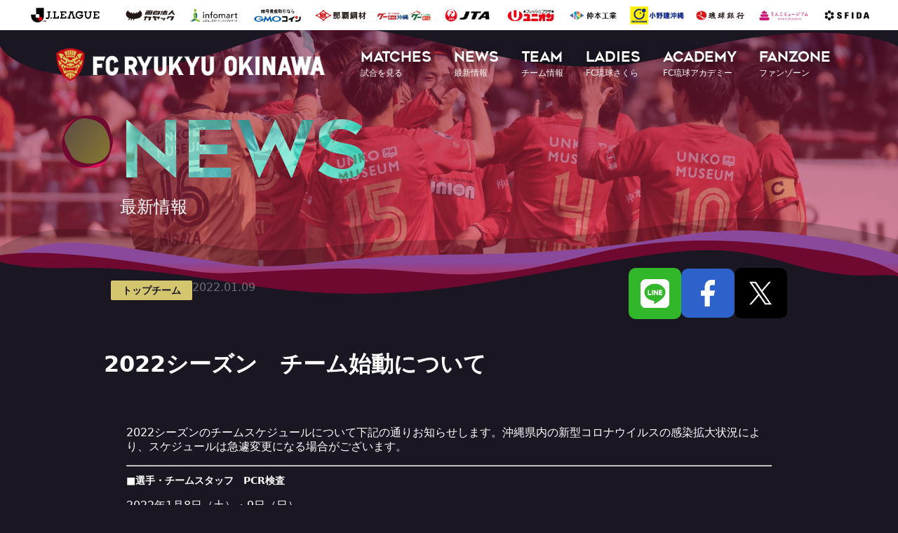

--- FILE ---
content_type: text/html; charset=UTF-8
request_url: https://fcryukyu.com/news/30894/
body_size: 101739
content:
<!DOCTYPE html>
<html>
<head>
<meta charset="utf-8">
<title>2022シーズン　チーム始動について  </title>
<meta content="width=device-width, initial-scale=1" name="viewport">
<meta content="Webflow" name="generator">
<!-- <link href="https://fcryukyu.com/wp-content/themes/ryukyu_wp_webflow/common/css/normalize.css" rel="stylesheet" type="text/css"> -->
<!-- <link href="https://fcryukyu.com/wp-content/themes/ryukyu_wp_webflow/common/css/webflow.css" rel="stylesheet" type="text/css"> -->
<!-- <link href="https://fcryukyu.com/wp-content/themes/ryukyu_wp_webflow/common/css/style-custom.css?20240518-2" rel="stylesheet" type="text/css"> -->
<!-- <link href="https://fcryukyu.com/wp-content/themes/ryukyu_wp_webflow/common/css/style-custom2.css?20240518-2" rel="stylesheet" type="text/css"> -->
<link rel="stylesheet" type="text/css" href="//fcryukyu.com/wp-content/cache/wpfc-minified/d6824dvf/44ct5.css" media="all"/>
<!-- [if lt IE 9]><script src="https://cdnjs.cloudflare.com/ajax/libs/html5shiv/3.7.3/html5shiv.min.js" type="text/javascript"></script><![endif] -->
<script type="text/javascript">
! function(o, c) {
var n = c.documentElement,
t = " w-mod-";
n.className += t + "js", ("ontouchstart" in o || o.DocumentTouch && c instanceof DocumentTouch) && (n.className += t + "touch")
}(window, document);
</script>
<link href="https://fcryukyu.com/wp-content/themes/ryukyu_wp_webflow/common/images/favicon.ico?2025" rel="shortcut icon" type="image/x-icon">
<!-- link href="https://fcryukyu.com/wp-content/themes/ryukyu_wp_webflow/common/images/webclip.png" rel="apple-touch-icon" -->
<link rel="stylesheet" href="https://cdn.jsdelivr.net/npm/swiper@8/swiper-bundle.min.css" />
<script src="https://cdn.jsdelivr.net/npm/swiper@8/swiper-bundle.min.js"></script>
<!-- Global site tag (gtag.js) - Google Analytics -->
<script async src="https://www.googletagmanager.com/gtag/js?id=G-ZFHC908WV3"></script>
<script>
window.dataLayer = window.dataLayer || [];
function gtag() {
dataLayer.push(arguments);
}
gtag('js', new Date());
gtag('config', 'G-ZFHC908WV3');
</script>
<!-- End Google Tag Manager -->
<link rel="canonical" href="https://fcryukyu.com/">
<meta name="keywords" content="FC琉球,FC Ryukyu,琉球,Ryukyu,沖縄,サッカー,スクール,イベント">
<meta name="description" content="沖縄のプロサッカーチーム『FC琉球』の公式サイト。県民に愛され、誇りとなれるクラブづくりを目指しています。">
<!--facebook-->
<meta property="og:locale" content="ja_JP">
<meta property="og:type" content="website">
<meta property="og:image" content="https://fcryukyu.com/wp-content/themes/ryukyu_wp_webflow/common/images/noimg.png">
<meta property="og:title" content="2022シーズン　チーム始動について">
<meta property="og:description" content="沖縄のプロサッカーチーム『FC琉球』の公式サイト。県民に愛され、誇りとなれるクラブづくりを目指しています。">
<meta property="og:url" content="1">
<meta property="og:site_name" content="FC琉球公式サイト | FC Ryukyu Official Website">
<!--twitter-->
<meta name="twitter:card" content="summary_large_image">
<meta name="twitter:site" content="FC琉球公式サイト | FC Ryukyu Official Website">
<meta name="twitter:image" content="https://fcryukyu.com/wp-content/themes/ryukyu_wp_webflow/common/images/noimg.png">
<meta name="twitter:title" content="2022シーズン　チーム始動について">
<meta name="twitter:description" content="沖縄のプロサッカーチーム『FC琉球』の公式サイト。県民に愛され、誇りとなれるクラブづくりを目指しています。">
<link rel="profile" href="https://gmpg.org/xfn/11">
<link rel="shortcut icon" type="img/x-icon" href="https://fcryukyu.com/wp-content/themes/ryukyu_wp_webflow/common/images/favicon.ico">
<style>
.waves {
position: relative;
width: 100%;
height: 15vh;
margin-bottom: -7px;
/*Fix for safari gap*/
min-height: 100px;
max-height: 150px;
}
.parallax>use {
animation: move-forever 25s cubic-bezier(.55, .5, .45, .5) infinite;
}
.parallax>use:nth-child(1) {
animation-delay: -2s;
animation-duration: 7s;
}
.parallax>use:nth-child(2) {
animation-delay: -3s;
animation-duration: 10s;
}
.parallax>use:nth-child(3) {
animation-delay: -4s;
animation-duration: 13s;
}
.parallax>use:nth-child(4) {
animation-delay: -5s;
animation-duration: 20s;
}
@keyframes move-forever {
0% {
transform: translate3d(-90px, 0, 0);
}
100% {
transform: translate3d(85px, 0, 0);
}
}
/*Shrinking for mobile*/
@media (max-width: 768px) {
.waves {
height: 40px;
min-height: 40px;
}
}
</style>
<meta name='robots' content='max-image-preview:large' />
<link rel='dns-prefetch' href='//ajax.googleapis.com' />
<link rel='dns-prefetch' href='//cdn.jsdelivr.net' />
<link rel='dns-prefetch' href='//fonts.googleapis.com' />
<link rel='dns-prefetch' href='//s.w.org' />
<link rel="alternate" type="application/rss+xml" title="FC琉球公式サイト | FC Ryukyu Official Website &raquo; 2022シーズン　チーム始動について のコメントのフィード" href="https://fcryukyu.com/news/30894/feed/" />
<script type="text/javascript">
window._wpemojiSettings = {"baseUrl":"https:\/\/s.w.org\/images\/core\/emoji\/13.1.0\/72x72\/","ext":".png","svgUrl":"https:\/\/s.w.org\/images\/core\/emoji\/13.1.0\/svg\/","svgExt":".svg","source":{"concatemoji":"https:\/\/fcryukyu.com\/wp-includes\/js\/wp-emoji-release.min.js"}};
!function(e,a,t){var n,r,o,i=a.createElement("canvas"),p=i.getContext&&i.getContext("2d");function s(e,t){var a=String.fromCharCode;p.clearRect(0,0,i.width,i.height),p.fillText(a.apply(this,e),0,0);e=i.toDataURL();return p.clearRect(0,0,i.width,i.height),p.fillText(a.apply(this,t),0,0),e===i.toDataURL()}function c(e){var t=a.createElement("script");t.src=e,t.defer=t.type="text/javascript",a.getElementsByTagName("head")[0].appendChild(t)}for(o=Array("flag","emoji"),t.supports={everything:!0,everythingExceptFlag:!0},r=0;r<o.length;r++)t.supports[o[r]]=function(e){if(!p||!p.fillText)return!1;switch(p.textBaseline="top",p.font="600 32px Arial",e){case"flag":return s([127987,65039,8205,9895,65039],[127987,65039,8203,9895,65039])?!1:!s([55356,56826,55356,56819],[55356,56826,8203,55356,56819])&&!s([55356,57332,56128,56423,56128,56418,56128,56421,56128,56430,56128,56423,56128,56447],[55356,57332,8203,56128,56423,8203,56128,56418,8203,56128,56421,8203,56128,56430,8203,56128,56423,8203,56128,56447]);case"emoji":return!s([10084,65039,8205,55357,56613],[10084,65039,8203,55357,56613])}return!1}(o[r]),t.supports.everything=t.supports.everything&&t.supports[o[r]],"flag"!==o[r]&&(t.supports.everythingExceptFlag=t.supports.everythingExceptFlag&&t.supports[o[r]]);t.supports.everythingExceptFlag=t.supports.everythingExceptFlag&&!t.supports.flag,t.DOMReady=!1,t.readyCallback=function(){t.DOMReady=!0},t.supports.everything||(n=function(){t.readyCallback()},a.addEventListener?(a.addEventListener("DOMContentLoaded",n,!1),e.addEventListener("load",n,!1)):(e.attachEvent("onload",n),a.attachEvent("onreadystatechange",function(){"complete"===a.readyState&&t.readyCallback()})),(n=t.source||{}).concatemoji?c(n.concatemoji):n.wpemoji&&n.twemoji&&(c(n.twemoji),c(n.wpemoji)))}(window,document,window._wpemojiSettings);
</script>
<style type="text/css">
img.wp-smiley,
img.emoji {
display: inline !important;
border: none !important;
box-shadow: none !important;
height: 1em !important;
width: 1em !important;
margin: 0 .07em !important;
vertical-align: -0.1em !important;
background: none !important;
padding: 0 !important;
}
</style>
<!-- <link rel='stylesheet' id='wp-block-library-css'  href='https://fcryukyu.com/wp-includes/css/dist/block-library/style.min.css' type='text/css' media='all' /> -->
<link rel="stylesheet" type="text/css" href="//fcryukyu.com/wp-content/cache/wpfc-minified/esr9agvl/44ct5.css" media="all"/>
<style id='wp-block-library-theme-inline-css' type='text/css'>
#start-resizable-editor-section{display:none}.wp-block-audio figcaption{color:#555;font-size:13px;text-align:center}.is-dark-theme .wp-block-audio figcaption{color:hsla(0,0%,100%,.65)}.wp-block-code{font-family:Menlo,Consolas,monaco,monospace;color:#1e1e1e;padding:.8em 1em;border:1px solid #ddd;border-radius:4px}.wp-block-embed figcaption{color:#555;font-size:13px;text-align:center}.is-dark-theme .wp-block-embed figcaption{color:hsla(0,0%,100%,.65)}.blocks-gallery-caption{color:#555;font-size:13px;text-align:center}.is-dark-theme .blocks-gallery-caption{color:hsla(0,0%,100%,.65)}.wp-block-image figcaption{color:#555;font-size:13px;text-align:center}.is-dark-theme .wp-block-image figcaption{color:hsla(0,0%,100%,.65)}.wp-block-pullquote{border-top:4px solid;border-bottom:4px solid;margin-bottom:1.75em;color:currentColor}.wp-block-pullquote__citation,.wp-block-pullquote cite,.wp-block-pullquote footer{color:currentColor;text-transform:uppercase;font-size:.8125em;font-style:normal}.wp-block-quote{border-left:.25em solid;margin:0 0 1.75em;padding-left:1em}.wp-block-quote cite,.wp-block-quote footer{color:currentColor;font-size:.8125em;position:relative;font-style:normal}.wp-block-quote.has-text-align-right{border-left:none;border-right:.25em solid;padding-left:0;padding-right:1em}.wp-block-quote.has-text-align-center{border:none;padding-left:0}.wp-block-quote.is-large,.wp-block-quote.is-style-large{border:none}.wp-block-search .wp-block-search__label{font-weight:700}.wp-block-group.has-background{padding:1.25em 2.375em;margin-top:0;margin-bottom:0}.wp-block-separator{border:none;border-bottom:2px solid;margin-left:auto;margin-right:auto;opacity:.4}.wp-block-separator:not(.is-style-wide):not(.is-style-dots){width:100px}.wp-block-separator.has-background:not(.is-style-dots){border-bottom:none;height:1px}.wp-block-separator.has-background:not(.is-style-wide):not(.is-style-dots){height:2px}.wp-block-table thead{border-bottom:3px solid}.wp-block-table tfoot{border-top:3px solid}.wp-block-table td,.wp-block-table th{padding:.5em;border:1px solid;word-break:normal}.wp-block-table figcaption{color:#555;font-size:13px;text-align:center}.is-dark-theme .wp-block-table figcaption{color:hsla(0,0%,100%,.65)}.wp-block-video figcaption{color:#555;font-size:13px;text-align:center}.is-dark-theme .wp-block-video figcaption{color:hsla(0,0%,100%,.65)}.wp-block-template-part.has-background{padding:1.25em 2.375em;margin-top:0;margin-bottom:0}#end-resizable-editor-section{display:none}
</style>
<!-- <link rel='stylesheet' id='toc-screen-css'  href='https://fcryukyu.com/wp-content/plugins/table-of-contents-plus/screen.min.css' type='text/css' media='all' /> -->
<link rel="stylesheet" type="text/css" href="//fcryukyu.com/wp-content/cache/wpfc-minified/22ar29bi/44ct5.css" media="all"/>
<link rel='stylesheet' id='Lato-css'  href='https://fonts.googleapis.com/css?family=Lato%3A100%2C300%2C400%2C700%2C900' type='text/css' media='all' />
<link rel='stylesheet' id='Inconsolata-css'  href='https://fonts.googleapis.com/css?family=Inconsolata' type='text/css' media='all' />
<link rel='stylesheet' id='Racing+Sans+One-css'  href='https://fonts.googleapis.com/css?family=Racing+Sans+One' type='text/css' media='all' />
<link rel='stylesheet' id='Josefin+Sans-css'  href='https://fonts.googleapis.com/css?family=Josefin+Sans%3A700%2C600%2C400' type='text/css' media='all' />
<link rel='stylesheet' id='bxslider-css'  href='https://cdn.jsdelivr.net/bxslider/4.2.12/jquery.bxslider.css' type='text/css' media='all' />
<script src='//fcryukyu.com/wp-content/cache/wpfc-minified/d2gexag4/44ct5.js' type="text/javascript"></script>
<!-- <script type='text/javascript' src='https://fcryukyu.com/wp-content/themes/ryukyu_wp_webflow/imagefield.js' id='imagefield-script-js'></script> -->
<script type='text/javascript' src='https://ajax.googleapis.com/ajax/libs/jquery/3.6.0/jquery.min.js' id='jquery-js'></script>
<script src='//fcryukyu.com/wp-content/cache/wpfc-minified/duw15nb4/44ct5.js' type="text/javascript"></script>
<!-- <script type='text/javascript' src='https://fcryukyu.com/wp-content/themes/ryukyu_wp_webflow/common/js/headroom.min.js?date=20250618041805' id='headroom-js'></script> -->
<!-- <script type='text/javascript' src='https://fcryukyu.com/wp-content/themes/ryukyu_wp_webflow/common/js/jquery.easing-1.3.min.js?date=20250618041805' id='easing-js'></script> -->
<!-- <script type='text/javascript' src='https://fcryukyu.com/wp-content/themes/ryukyu_wp_webflow/common/js/script.js?date=20250618041805' id='main-js'></script> -->
<!-- <script type='text/javascript' src='https://fcryukyu.com/wp-content/themes/ryukyu_wp_webflow/common/js/drawr.js?date=20250618041805' id='drawr-js'></script> -->
<!-- <script type='text/javascript' src='https://fcryukyu.com/wp-content/themes/ryukyu_wp_webflow/common/js/main_over.js?date=20250618041805' id='main_over-js'></script> -->
<script type='text/javascript' src='https://ajax.googleapis.com/ajax/libs/jquery/3.1.1/jquery.min.js' id='ajax_juqyer.bxslider-js'></script>
<script type='text/javascript' src='https://cdn.jsdelivr.net/bxslider/4.2.12/jquery.bxslider.min.js' id='cdn_juqyer.bxslider-js'></script>
<link rel="https://api.w.org/" href="https://fcryukyu.com/wp-json/" /><link rel="EditURI" type="application/rsd+xml" title="RSD" href="https://fcryukyu.com/xmlrpc.php?rsd" />
<link rel="wlwmanifest" type="application/wlwmanifest+xml" href="https://fcryukyu.com/wp-includes/wlwmanifest.xml" /> 
<meta name="generator" content="WordPress 5.8.5" />
<link rel="canonical" href="https://fcryukyu.com/news/30894/" />
<link rel='shortlink' href='https://fcryukyu.com/?p=30894' />
<link rel="alternate" type="application/json+oembed" href="https://fcryukyu.com/wp-json/oembed/1.0/embed?url=https%3A%2F%2Ffcryukyu.com%2Fnews%2F30894%2F" />
<link rel="alternate" type="text/xml+oembed" href="https://fcryukyu.com/wp-json/oembed/1.0/embed?url=https%3A%2F%2Ffcryukyu.com%2Fnews%2F30894%2F&#038;format=xml" />
<style type="text/css">div#toc_container {background: #040217;border: 1px solid #040217;}div#toc_container ul li {font-size: 110%;}</style><!-- <link type="text/css" rel="stylesheet" href="https://fcryukyu.com/wp-content/themes/ryukyu_wp_webflow/article.css"> --><!-- <link type="text/css" rel="stylesheet" href="https://fcryukyu.com/wp-content/themes/ryukyu_wp_webflow/style.css"> -->
<link rel="stylesheet" type="text/css" href="//fcryukyu.com/wp-content/cache/wpfc-minified/qxnty8ro/44ct5.css" media="all"/>  <meta name="google-site-verification" content="1RteH9ZN-rBCjroG-MfWKrEJh0LOo-mePc_l6wu0f9g" />
</head>
<body class="body">
<div class="all-wrapper">
<div class="header-section">
<div class="partner-marquee">
<div class="partner-marquee-jleage"><img src="https://fcryukyu.com/wp-content/themes/ryukyu_wp_webflow/common/images/jleague-logo.svg" loading="lazy" alt="" class="marquee-logo-jleague"></div>
<!-- <div class="partner-marquee-all">
<div class="div-block-4"></div>
<div class="div-block-4"></div>
<div class="div-block-4"></div>
<div class="div-block-4"></div>
<div class="div-block-4"></div>
<div class="div-block-4"></div>
<div class="div-block-4"></div>
<div class="div-block-4"></div>
<div class="div-block-4"></div>
<div class="div-block-4"></div>
<div class="div-block-4"></div>
<div class="div-block-4"></div>
<div class="div-block-4"></div>
<div class="div-block-4"></div>
<div class="div-block-4"></div>
<div class="div-block-4"></div>
<div class="div-block-4"></div>
<div class="div-block-4"></div>
<div class="div-block-4"></div>
<div class="div-block-4"></div>
<div class="div-block-4"></div>
<div class="div-block-4"></div>
<div class="div-block-4"></div>
<div class="marquee-horizontal">
<div class="marquee-horizontal-css w-embed">
<style>
.track-horizontal {
position: absolute;
white-space: nowrap;
will-change: transform;
animation: marquee-horizontal 40s linear infinite;
/* manipulate the speed of the marquee by changing "40s" line above*/
}
@keyframes marquee-horizontal {
from { transform: translateX(0); }
to { transform: translateX(-50%); }
}
</style>
</div>
<div class="track-horizontal"><img src="https://fcryukyu.com/wp-content/themes/ryukyu_wp_webflow/common/images/ptn-logo_gmocoin_2_over.png" loading="lazy" height="30" sizes="100vw" srcset="https://fcryukyu.com/wp-content/themes/ryukyu_wp_webflow/common/images/ptn-logo_gmocoin_2_over-p-500.png 500w, https://fcryukyu.com/wp-content/themes/ryukyu_wp_webflow/common/images/ptn-logo_gmocoin_2_over.png 740w" alt=""><img src="https://fcryukyu.com/wp-content/themes/ryukyu_wp_webflow/common/images/ptn-logo_gmocoin_2_over.png" loading="lazy" height="30" sizes="100vw" srcset="https://fcryukyu.com/wp-content/themes/ryukyu_wp_webflow/common/images/ptn-logo_gmocoin_2_over-p-500.png 500w, https://fcryukyu.com/wp-content/themes/ryukyu_wp_webflow/common/images/ptn-logo_gmocoin_2_over.png 740w" alt=""><img src="https://fcryukyu.com/wp-content/themes/ryukyu_wp_webflow/common/images/ptn-logo_gmocoin_2_over.png" loading="lazy" height="30" sizes="100vw" srcset="https://fcryukyu.com/wp-content/themes/ryukyu_wp_webflow/common/images/ptn-logo_gmocoin_2_over-p-500.png 500w, https://fcryukyu.com/wp-content/themes/ryukyu_wp_webflow/common/images/ptn-logo_gmocoin_2_over.png 740w" alt=""><img src="https://fcryukyu.com/wp-content/themes/ryukyu_wp_webflow/common/images/ptn-logo_gmocoin_2_over.png" loading="lazy" height="30" sizes="100vw" srcset="https://fcryukyu.com/wp-content/themes/ryukyu_wp_webflow/common/images/ptn-logo_gmocoin_2_over-p-500.png 500w, https://fcryukyu.com/wp-content/themes/ryukyu_wp_webflow/common/images/ptn-logo_gmocoin_2_over.png 740w" alt=""><img src="https://fcryukyu.com/wp-content/themes/ryukyu_wp_webflow/common/images/ptn-logo_gmocoin_2_over.png" loading="lazy" height="30" sizes="100vw" srcset="https://fcryukyu.com/wp-content/themes/ryukyu_wp_webflow/common/images/ptn-logo_gmocoin_2_over-p-500.png 500w, https://fcryukyu.com/wp-content/themes/ryukyu_wp_webflow/common/images/ptn-logo_gmocoin_2_over.png 740w" alt=""><img src="https://fcryukyu.com/wp-content/themes/ryukyu_wp_webflow/common/images/ptn-logo_gmocoin_2_over.png" loading="lazy" height="30" sizes="100vw" srcset="https://fcryukyu.com/wp-content/themes/ryukyu_wp_webflow/common/images/ptn-logo_gmocoin_2_over-p-500.png 500w, https://fcryukyu.com/wp-content/themes/ryukyu_wp_webflow/common/images/ptn-logo_gmocoin_2_over.png 740w" alt=""><img src="https://fcryukyu.com/wp-content/themes/ryukyu_wp_webflow/common/images/ptn-logo_gmocoin_2_over.png" loading="lazy" height="30" sizes="100vw" srcset="https://fcryukyu.com/wp-content/themes/ryukyu_wp_webflow/common/images/ptn-logo_gmocoin_2_over-p-500.png 500w, https://fcryukyu.com/wp-content/themes/ryukyu_wp_webflow/common/images/ptn-logo_gmocoin_2_over.png 740w" alt=""><img src="https://fcryukyu.com/wp-content/themes/ryukyu_wp_webflow/common/images/ptn-logo_gmocoin_2_over.png" loading="lazy" height="30" sizes="100vw" srcset="https://fcryukyu.com/wp-content/themes/ryukyu_wp_webflow/common/images/ptn-logo_gmocoin_2_over-p-500.png 500w, https://fcryukyu.com/wp-content/themes/ryukyu_wp_webflow/common/images/ptn-logo_gmocoin_2_over.png 740w" alt=""><img src="https://fcryukyu.com/wp-content/themes/ryukyu_wp_webflow/common/images/ptn-logo_gmocoin_2_over.png" loading="lazy" height="30" sizes="100vw" srcset="https://fcryukyu.com/wp-content/themes/ryukyu_wp_webflow/common/images/ptn-logo_gmocoin_2_over-p-500.png 500w, https://fcryukyu.com/wp-content/themes/ryukyu_wp_webflow/common/images/ptn-logo_gmocoin_2_over.png 740w" alt=""><img src="https://fcryukyu.com/wp-content/themes/ryukyu_wp_webflow/common/images/ptn-logo_gmocoin_2_over.png" loading="lazy" height="30" sizes="100vw" srcset="https://fcryukyu.com/wp-content/themes/ryukyu_wp_webflow/common/images/ptn-logo_gmocoin_2_over-p-500.png 500w, https://fcryukyu.com/wp-content/themes/ryukyu_wp_webflow/common/images/ptn-logo_gmocoin_2_over.png 740w" alt=""><img src="https://fcryukyu.com/wp-content/themes/ryukyu_wp_webflow/common/images/ptn-logo_gmocoin_2_over.png" loading="lazy" height="30" sizes="100vw" srcset="https://fcryukyu.com/wp-content/themes/ryukyu_wp_webflow/common/images/ptn-logo_gmocoin_2_over-p-500.png 500w, https://fcryukyu.com/wp-content/themes/ryukyu_wp_webflow/common/images/ptn-logo_gmocoin_2_over.png 740w" alt=""><img src="https://fcryukyu.com/wp-content/themes/ryukyu_wp_webflow/common/images/ptn-logo_gmocoin_2_over.png" loading="lazy" height="30" sizes="100vw" srcset="https://fcryukyu.com/wp-content/themes/ryukyu_wp_webflow/common/images/ptn-logo_gmocoin_2_over-p-500.png 500w, https://fcryukyu.com/wp-content/themes/ryukyu_wp_webflow/common/images/ptn-logo_gmocoin_2_over.png 740w" alt=""><img src="https://fcryukyu.com/wp-content/themes/ryukyu_wp_webflow/common/images/ptn-logo_gmocoin_2_over.png" loading="lazy" height="30" sizes="100vw" srcset="https://fcryukyu.com/wp-content/themes/ryukyu_wp_webflow/common/images/ptn-logo_gmocoin_2_over-p-500.png 500w, https://fcryukyu.com/wp-content/themes/ryukyu_wp_webflow/common/images/ptn-logo_gmocoin_2_over.png 740w" alt=""><img src="https://fcryukyu.com/wp-content/themes/ryukyu_wp_webflow/common/images/ptn-logo_gmocoin_2_over.png" loading="lazy" height="30" sizes="100vw" srcset="https://fcryukyu.com/wp-content/themes/ryukyu_wp_webflow/common/images/ptn-logo_gmocoin_2_over-p-500.png 500w, https://fcryukyu.com/wp-content/themes/ryukyu_wp_webflow/common/images/ptn-logo_gmocoin_2_over.png 740w" alt=""><img src="https://fcryukyu.com/wp-content/themes/ryukyu_wp_webflow/common/images/ptn-logo_gmocoin_2_over.png" loading="lazy" height="30" sizes="100vw" srcset="https://fcryukyu.com/wp-content/themes/ryukyu_wp_webflow/common/images/ptn-logo_gmocoin_2_over-p-500.png 500w, https://fcryukyu.com/wp-content/themes/ryukyu_wp_webflow/common/images/ptn-logo_gmocoin_2_over.png 740w" alt=""><img src="https://fcryukyu.com/wp-content/themes/ryukyu_wp_webflow/common/images/ptn-logo_gmocoin_2_over.png" loading="lazy" height="30" sizes="100vw" srcset="https://fcryukyu.com/wp-content/themes/ryukyu_wp_webflow/common/images/ptn-logo_gmocoin_2_over-p-500.png 500w, https://fcryukyu.com/wp-content/themes/ryukyu_wp_webflow/common/images/ptn-logo_gmocoin_2_over.png 740w" alt=""><img src="https://fcryukyu.com/wp-content/themes/ryukyu_wp_webflow/common/images/ptn-logo_gmocoin_2_over.png" loading="lazy" height="30" sizes="100vw" srcset="https://fcryukyu.com/wp-content/themes/ryukyu_wp_webflow/common/images/ptn-logo_gmocoin_2_over-p-500.png 500w, https://fcryukyu.com/wp-content/themes/ryukyu_wp_webflow/common/images/ptn-logo_gmocoin_2_over.png 740w" alt=""><img src="https://fcryukyu.com/wp-content/themes/ryukyu_wp_webflow/common/images/ptn-logo_gmocoin_2_over.png" loading="lazy" height="30" sizes="100vw" srcset="https://fcryukyu.com/wp-content/themes/ryukyu_wp_webflow/common/images/ptn-logo_gmocoin_2_over-p-500.png 500w, https://fcryukyu.com/wp-content/themes/ryukyu_wp_webflow/common/images/ptn-logo_gmocoin_2_over.png 740w" alt=""><img src="https://fcryukyu.com/wp-content/themes/ryukyu_wp_webflow/common/images/ptn-logo_gmocoin_2_over.png" loading="lazy" height="30" sizes="100vw" srcset="https://fcryukyu.com/wp-content/themes/ryukyu_wp_webflow/common/images/ptn-logo_gmocoin_2_over-p-500.png 500w, https://fcryukyu.com/wp-content/themes/ryukyu_wp_webflow/common/images/ptn-logo_gmocoin_2_over.png 740w" alt=""><img src="https://fcryukyu.com/wp-content/themes/ryukyu_wp_webflow/common/images/ptn-logo_gmocoin_2_over.png" loading="lazy" height="30" sizes="100vw" srcset="https://fcryukyu.com/wp-content/themes/ryukyu_wp_webflow/common/images/ptn-logo_gmocoin_2_over-p-500.png 500w, https://fcryukyu.com/wp-content/themes/ryukyu_wp_webflow/common/images/ptn-logo_gmocoin_2_over.png 740w" alt=""><img src="https://fcryukyu.com/wp-content/themes/ryukyu_wp_webflow/common/images/ptn-logo_gmocoin_2_over.png" loading="lazy" height="30" sizes="100vw" srcset="https://fcryukyu.com/wp-content/themes/ryukyu_wp_webflow/common/images/ptn-logo_gmocoin_2_over-p-500.png 500w, https://fcryukyu.com/wp-content/themes/ryukyu_wp_webflow/common/images/ptn-logo_gmocoin_2_over.png 740w" alt=""><img src="https://fcryukyu.com/wp-content/themes/ryukyu_wp_webflow/common/images/ptn-logo_gmocoin_2_over.png" loading="lazy" height="30" sizes="100vw" srcset="https://fcryukyu.com/wp-content/themes/ryukyu_wp_webflow/common/images/ptn-logo_gmocoin_2_over-p-500.png 500w, https://fcryukyu.com/wp-content/themes/ryukyu_wp_webflow/common/images/ptn-logo_gmocoin_2_over.png 740w" alt=""><img src="https://fcryukyu.com/wp-content/themes/ryukyu_wp_webflow/common/images/ptn-logo_gmocoin_2_over.png" loading="lazy" height="30" sizes="100vw" srcset="https://fcryukyu.com/wp-content/themes/ryukyu_wp_webflow/common/images/ptn-logo_gmocoin_2_over-p-500.png 500w, https://fcryukyu.com/wp-content/themes/ryukyu_wp_webflow/common/images/ptn-logo_gmocoin_2_over.png 740w" alt=""><img src="https://fcryukyu.com/wp-content/themes/ryukyu_wp_webflow/common/images/ptn-logo_gmocoin_2_over.png" loading="lazy" height="30" sizes="100vw" srcset="https://fcryukyu.com/wp-content/themes/ryukyu_wp_webflow/common/images/ptn-logo_gmocoin_2_over-p-500.png 500w, https://fcryukyu.com/wp-content/themes/ryukyu_wp_webflow/common/images/ptn-logo_gmocoin_2_over.png 740w" alt=""><img src="https://fcryukyu.com/wp-content/themes/ryukyu_wp_webflow/common/images/ptn-logo_gmocoin_2_over.png" loading="lazy" height="30" sizes="100vw" srcset="https://fcryukyu.com/wp-content/themes/ryukyu_wp_webflow/common/images/ptn-logo_gmocoin_2_over-p-500.png 500w, https://fcryukyu.com/wp-content/themes/ryukyu_wp_webflow/common/images/ptn-logo_gmocoin_2_over.png 740w" alt=""></div>
</div>
</div> -->
<div class="marquee-horizontal">
<div class="marquee-horizontal-css w-embed">
<style>
@media screen and (max-width: 991px) {
.track-horizontal {
position: absolute;
white-space: nowrap;
will-change: transform;
animation: marquee-horizontal 40s linear infinite;
}
.track-horizontal {
animation: marquee-horizontal 10s linear infinite;
}
}
@keyframes marquee-horizontal {
from {
transform: translateX(0);
}
to {
transform: translateX(-160%);
}
}
</style>
</div>
<div class="track-horizontal">
<a href="/partner/">
<img loading="lazy" height="30" sizes="100vw" src="https://fcryukyu.com/wp-content/themes/ryukyu_wp_webflow/common/images/partner_bn//top/toppartner_1.jpg" alt="面白法人カヤック">
<img loading="lazy" height="30" sizes="100vw" src="https://fcryukyu.com/wp-content/themes/ryukyu_wp_webflow/common/images/partner_bn//top/toppartner_2.jpg" alt="インフォマート株式会社">
<img loading="lazy" height="30" sizes="100vw" src="https://fcryukyu.com/wp-content/themes/ryukyu_wp_webflow/common/images/partner_bn//top/toppartner_3.jpg" alt="GMOコイン">
<img loading="lazy" height="30" sizes="100vw" src="https://fcryukyu.com/wp-content/themes/ryukyu_wp_webflow/common/images/partner_bn//top/toppartner_4.jpg" alt="那覇鋼材株式会社">
<img loading="lazy" height="30" sizes="100vw" src="https://fcryukyu.com/wp-content/themes/ryukyu_wp_webflow/common/images/partner_bn//top/toppartner_5.jpg" alt="protosolution">
<img loading="lazy" height="30" sizes="100vw" src="https://fcryukyu.com/wp-content/themes/ryukyu_wp_webflow/common/images/partner_bn//top/toppartner_6.jpg" alt="日本トランスオーシャン航空">
<img loading="lazy" height="30" sizes="100vw" src="https://fcryukyu.com/wp-content/themes/ryukyu_wp_webflow/common/images/partner_bn//top/toppartner_7.jpg" alt="株式会社野嵩商会">
<img loading="lazy" height="30" sizes="100vw" src="https://fcryukyu.com/wp-content/themes/ryukyu_wp_webflow/common/images/partner_bn//top/toppartner_8.jpg" alt="株式会社仲本工業">
<img loading="lazy" height="30" sizes="100vw" src="https://fcryukyu.com/wp-content/themes/ryukyu_wp_webflow/common/images/partner_bn//top/toppartner_9.jpg" alt="小野建沖縄株式会社">
<img loading="lazy" height="30" sizes="100vw" src="https://fcryukyu.com/wp-content/themes/ryukyu_wp_webflow/common/images/partner_bn//top/toppartner_10.jpg" alt="琉球銀行">
<img loading="lazy" height="30" sizes="100vw" src="https://fcryukyu.com/wp-content/themes/ryukyu_wp_webflow/common/images/partner_bn//top/toppartner_11.jpg" alt="うんこミュージアム">
<img loading="lazy" height="30" sizes="100vw" src="https://fcryukyu.com/wp-content/themes/ryukyu_wp_webflow/common/images/partner_bn//top/toppartner_12.jpg" alt="sfida">
</a>
</div>
</div>
</div>
<div class="gnav-section max-wide">
<div class="gnav-inner">
<a href="/" class="w--current"><img src="https://fcryukyu.com/wp-content/themes/ryukyu_wp_webflow/common/images/fcr-logo.png?2025" loading="lazy" alt="" class="logo-image"></a>
</div>
<div class="gnav-inner gnav">
<div data-w-id="474daa87-8e4b-8b4e-6a33-12b70d4fbe20" data-animation="default" data-collapse="medium" data-duration="400" data-easing="ease" data-easing2="ease" role="banner" class="uui-navbar08_component w-nav">
<div class="uui-navbar08_container">
<nav role="navigation" class="uui-navbar08_menu w-nav-menu">
<div class="uui-navbar08_menu-left">
<div data-hover="true" data-delay="300" data-w-id="eea27350-e9ad-3751-0cdd-22fe09bcb09c" class="uui-navbar08_menu-dropdown w-dropdown">
<div class="uui-navbar08_dropdown-toggle w-dropdown-toggle">
<div class="gnav-text-1">MATCHES</div>
<div class="nav-text-2">試合を見る</div>
</div>
<nav class="uui-navbar08_dropdown-list nav-dropmenu w-dropdown-list">
<div class="uui-footer06_link-list nav-drop-row">
<div>
<a href="/match_schedule/" class="uui-footer06_link w-inline-block">
<div class="footer-heading footer-heading-sub">試合日程・結果</div>
</a>
<a href="/homegame/" class="uui-footer06_link w-inline-block">
<div class="footer-heading footer-heading-sub">ホームゲーム情報</div>
</a>
<a href="/match_result/" class="uui-footer06_link w-inline-block">
<div class="footer-heading footer-heading-sub">最新試合結果</div>
</a>
<a href="/ranking/" class="uui-footer06_link w-inline-block">
<div class="footer-heading footer-heading-sub">順位表</div>
</a>
<a href="/beginnersguide/" class="uui-footer06_link w-inline-block">
<div class="footer-heading footer-heading-sub">はじめての観戦ガイド</div>
</a>
<a href="https://fcryukyu.com/wp-content/uploads/2025/12/Web_beginnerGuide_en%E4%BD%8E.pdf" target="_blank" class="uui-footer06_link w-inline-block">
<div class="footer-heading footer-heading-sub">English Guide</div>
</a>
</div>
<div>
<a href="/ticket/" class="link-block w-inline-block">
<div class="footer-heading footer-heading-sub">Ticket Top</div>
</a>
<a href="https://www.jleague-ticket.jp/club/fr/" class="uui-footer06_link w-inline-block">
<div class="footer-link-list">チケット購入</div>
</a>
<a href="/manners/" class="uui-footer06_link w-inline-block">
<div class="footer-link-list">観戦ルール&amp;マナー</div>
</a>
<a href="/ticket_buy/" class="uui-footer06_link w-inline-block">
<div class="footer-link-list">購入ガイド</div>
</a>
<a href="/seasonpass/" class="uui-footer06_link w-inline-block">
<div class="footer-link-list">シーズンパス</div>
</a>
<a href="/yumepass/" class="uui-footer06_link w-inline-block">
<div class="footer-link-list">無料パス（キッズフリーパス）</div>
</a>
</div>
<div>
<a href="/access/" class="link-block w-inline-block">
<div class="footer-heading footer-heading-sub">スタジアム</div>
</a>
<a href="/access/" class="uui-footer06_link w-inline-block">
<div class="footer-link-list">アクセス</div>
</a>
<a href="https://www.akippa.com/fcryukyu/" class="uui-footer06_link w-inline-block">
<div class="footer-link-list">Akippa</div>
</a>
</div>
</div>
</nav>
</div>
<div data-hover="true" data-delay="300" data-w-id="eea27350-e9ad-3751-0cdd-22fe09bcb0a2" class="uui-navbar08_menu-dropdown w-dropdown">
<div class="uui-navbar08_dropdown-toggle w-dropdown-toggle">
<div class="gnav-text-1">NEWS</div>
<div class="nav-text-2">最新情報</div>
</div>
<nav class="uui-navbar08_dropdown-list nav-dropmenu w-dropdown-list">
<div class="uui-footer06_link-list">
<a href="/news/" class="link-block w-inline-block">
<div class="footer-heading footer-heading-sub">ニュース一覧</div>
</a>
<a href="/news/" class="uui-footer06_link w-inline-block">
<div class="footer-link-list">全て</div>
</a>
<a href="/news/category/topteam/" class="uui-footer06_link w-inline-block">
<div class="footer-link-list">トップチーム</div>
</a>
<a href="/news/category/club/" class="uui-footer06_link w-inline-block">
<div class="footer-link-list">クラブ</div>
</a>
<a href="/news/category/homegame/" class="uui-footer06_link w-inline-block">
<div class="footer-link-list">チケット・ホームゲーム</div>
</a>
<a href="/news/category/goods/" class="uui-footer06_link w-inline-block">
<div class="footer-link-list">グッズ</div>
</a>
<a href="/news/category/event/" class="uui-footer06_link w-inline-block">
<div class="footer-link-list">イベント</div>
</a>
<a href="/news/category/partner/" class="uui-footer06_link w-inline-block">
<div class="footer-link-list">パートナー</div>
</a>
<a href="/news/category/media/" class="uui-footer06_link w-inline-block">
<div class="footer-link-list">メディア</div>
</a>
<a href="/news/category/academy/" class="uui-footer06_link w-inline-block">
<div class="footer-link-list">アカデミー</div>
</a>
<a href="/news/category/women/" class="uui-footer06_link w-inline-block">
<div class="footer-link-list">女子チーム</div>
</a>
<a href="/news/category/jinbe-nho/" class="uui-footer06_link w-inline-block">
<div class="footer-link-list">ジンベーニョ</div>
</a>
<a href="/news/category/coin/" class="uui-footer06_link w-inline-block">
<div class="footer-link-list">FCRコイン</div>
</a>
<a href="/news/category/hometown/" class="uui-footer06_link w-inline-block">
<div class="footer-link-list">ホームタウン</div>
</a>
<a href="/news/category/other/" class="uui-footer06_link w-inline-block">
<div class="footer-link-list">その他</div>
</a>
</div>
</nav>
</div>
<div data-hover="true" data-delay="300" data-w-id="eea27350-e9ad-3751-0cdd-22fe09bcb0f3" class="uui-navbar08_menu-dropdown w-dropdown">
<div class="uui-navbar08_dropdown-toggle w-dropdown-toggle">
<div class="gnav-text-1">TEAM</div>
<div class="nav-text-2">チーム情報</div>
</div>
<nav class="uui-navbar08_dropdown-list nav-dropmenu w-dropdown-list">
<div class="uui-footer06_link-list nav-drop-row">
<div>
<a href="/profile/" class="uui-footer06_link w-inline-block">
<div class="footer-link-list">選手スタッフ</div>
</a>
<a href="/schedule/date/2026/01/" class="uui-footer06_link w-inline-block">
<div class="footer-link-list">チームスケジュール</div>
</a>
<a href="/training_field" class="uui-footer06_link w-inline-block">
<div class="footer-link-list">練習場</div>
</a>
</div>
<div>
<a href="/club-information" class="uui-footer06_link w-inline-block">
<div class="footer-link-list">クラブ概要</div>
</a>
<a href="/shinka/" class="uui-footer06_link w-inline-block" target="_blank" rel="noopener noreferrer">
<div class="footer-link-list">SHINKAスタッフ</div>
</a>
<a href="https://jinbe-nho.okinawa/" class="uui-footer06_link w-inline-block" target="_blank">
<div class="footer-link-list">公式マスコット</div>
</a>
</div>
<div>
<a href="/partner/" class="uui-footer06_link w-inline-block">
<div class="footer-link-list">オフィシャルパートナー</div>
</a>
<a href="/partner/yuimarupartner/" class="uui-footer06_link w-inline-block">
<div class="footer-link-list">ゆいまーるパートナー</div>
</a>
</div>
</div>
</nav>
</div>
<div data-hover="true" data-delay="300" data-w-id="eea27350-e9ad-3751-0cdd-22fe09bcb144" class="uui-navbar08_menu-dropdown w-dropdown">
<div class="uui-navbar08_dropdown-toggle w-dropdown-toggle">
<div class="gnav-text-1">LADIES</div>
<div class="nav-text-2">FC琉球さくら</div>
</div>
<nav class="uui-navbar08_dropdown-list nav-dropmenu w-dropdown-list">
<div class="uui-footer06_link-list nav-drop-row">
<div>
<a href="http://sakura.fcryukyu.com/" class="link-block w-inline-block" target="_blank">
<div class="footer-heading footer-heading-sub">FC琉球さくらTOP</div>
</a>
<a href="https://fcryukyu.com/news/category/women/" class="uui-footer06_link w-inline-block" target="_blank">
<div class="footer-link-list">FC琉球さくらニュース</div>
</a>
</div>
</div>
</nav>
</div>
<div data-hover="true" data-delay="300" data-w-id="eea27350-e9ad-3751-0cdd-22fe09bcb144" class="uui-navbar08_menu-dropdown w-dropdown">
<div class="uui-navbar08_dropdown-toggle w-dropdown-toggle">
<div class="gnav-text-1">ACADEMY</div>
<div class="nav-text-2">FC琉球アカデミー</div>
</div>
<nav class="uui-navbar08_dropdown-list nav-dropmenu w-dropdown-list">
<div class="uui-footer06_link-list nav-drop-row">
<div>
<a href="/academy/" class="link-block w-inline-block">
<div class="footer-heading footer-heading-sub">Academy Top</div>
</a>
<a href="/news/category/academy/" class="uui-footer06_link w-inline-block">
<div class="footer-link-list">アカデミーニュース</div>
</a>
</div>
<a href="https://school.fcryukyu.com/" class="link-block w-inline-block" target="_blank" rel="noopener noreferrer">
<div class="footer-heading footer-heading-sub">FC琉球サッカースクール</div>
</a>
<a href="http://fcryukyu-gakuin.jp/" class="link-block w-inline-block" target="_blank" rel="noopener noreferrer">
<div class="footer-heading footer-heading-sub">FC琉球高等学院</div>
</a>
</div>
</nav>
</div>
<div data-hover="true" data-delay="300" data-w-id="eea27350-e9ad-3751-0cdd-22fe09bcb195" class="uui-navbar08_menu-dropdown w-dropdown">
<div class="uui-navbar08_dropdown-toggle w-dropdown-toggle">
<div class="gnav-text-1">FANZONE</div>
<div class="nav-text-2">ファンゾーン</div>
</div>
<nav class="uui-navbar08_dropdown-list nav-dropmenu w-dropdown-list">
<div class="uui-footer06_link-list nav-drop-row">
<div>
<a href="/fanzone/" class="link-block w-inline-block">
<div class="footer-heading footer-heading-sub">Fanzone Top</div>
</a>
<a href="/fanclub" class="uui-footer06_link w-inline-block" rel="noopener noreferrer">
<div class="footer-link-list">FC琉球ファンクラブ</div>
</a>
<a href="https://fcr-socio.com/" class="uui-footer06_link w-inline-block" target="_blank" rel="noopener noreferrer">
<div class="footer-link-list">FCR SOCIO</div>
</a>
<a href="https://fcr-coin.com/" class="uui-footer06_link w-inline-block" target="_blank" rel="noopener noreferrer">
<div class="footer-link-list">FCR COIN</div>
</a>
</div>
<div>
<a href="https://fcryukyu.shop/" class="link-block w-inline-block" target="_blank">
<div class="footer-heading footer-heading-sub">Goods</div>
</a>
<a href="https://fcryukyu.shop/" class="uui-footer06_link w-inline-block" target="_blank" rel="noopener noreferrer">
<div class="footer-link-list">オンラインショッピング</div>
</a>
<a href="https://store.jleague.jp/club/ryukyu/" class="uui-footer06_link w-inline-block" target="_blank" rel="noopener noreferrer">
<div class="footer-link-list">Jリーグオンラインショッピング</div>
</a>
<a href="https://fcryukyu.com/news/49280/" class="uui-footer06_link w-inline-block" rel="noopener noreferrer">
<div class="footer-link-list">取扱店舗</div>
</a>
</div>
<div></div>
</div>
</nav>
</div>
</div>
</nav>
</div>
</div>
</div>
</div>
<div class="men mobile wf-section">
<a href="#" class="menu w-inline-block">
<div id="menu" buttom="buttom" data-w-id="88005701-33a9-65cc-7b14-60594a037259" class="hamburger">
<div data-w-id="88005701-33a9-65cc-7b14-60594a03725a" class="div-block-35"></div>
<div data-w-id="88005701-33a9-65cc-7b14-60594a03725b" class="div-block-35"></div>
<div data-w-id="88005701-33a9-65cc-7b14-60594a03725c" class="div-block-35"></div>
</div>
<div data-w-id="88005701-33a9-65cc-7b14-60594a03725d" class="circle menu-div"></div>
</a>
</div>
<div class="section-21 sp-menu wf-section">
<div class="div-block-30">
<div class="sp-menu-innder">
<div class="sp-menu-mainbtn">
<a href="/news/" class="sp-menu-mainbtn-item w-inline-block"><img src="https://fcryukyu.com/wp-content/themes/ryukyu_wp_webflow/common/images/spmenu-icon-news.svg" loading="lazy" alt="" class="sp-menu-mainbtn-item-icon">
<div class="sp-menu-mainbtn-item-text">ニュース</div>
</a>
<a href="/match_schedule/" class="sp-menu-mainbtn-item w-inline-block"><img src="https://fcryukyu.com/wp-content/themes/ryukyu_wp_webflow/common/images/spmenu-icon-match.svg" loading="lazy" alt="" class="sp-menu-mainbtn-item-icon">
<div class="sp-menu-mainbtn-item-text">試合をみる</div>
</a>
<a href="/ticket/" class="sp-menu-mainbtn-item w-inline-block"><img src="https://fcryukyu.com/wp-content/themes/ryukyu_wp_webflow/common/images/spmenu-icon-ticket.svg" loading="lazy" alt="" class="sp-menu-mainbtn-item-icon">
<div class="sp-menu-mainbtn-item-text">チケット</div>
</a>
<a href="/profile/" class="sp-menu-mainbtn-item w-inline-block"><img src="https://fcryukyu.com/wp-content/themes/ryukyu_wp_webflow/common/images/spmenu-icon-team.svg" loading="lazy" alt="" class="sp-menu-mainbtn-item-icon">
<div class="sp-menu-mainbtn-item-text">チーム</div>
</a>
<a href="/club-information/" class="sp-menu-mainbtn-item w-inline-block"><img src="https://fcryukyu.com/wp-content/themes/ryukyu_wp_webflow/common/images/spmenu-icon-club.svg" loading="lazy" alt="" class="sp-menu-mainbtn-item-icon">
<div class="sp-menu-mainbtn-item-text">クラブ</div>
</a>
<a href="/access/" class="sp-menu-mainbtn-item w-inline-block"><img src="https://fcryukyu.com/wp-content/themes/ryukyu_wp_webflow/common/images/spmenu-icon-stadium.svg" loading="lazy" alt="" class="sp-menu-mainbtn-item-icon">
<div class="sp-menu-mainbtn-item-text">スタジアム</div>
</a>
<a href="/fanzone/" class="sp-menu-mainbtn-item w-inline-block"><img src="https://fcryukyu.com/wp-content/themes/ryukyu_wp_webflow/common/images/spmenu-icon-fanzone.svg" loading="lazy" alt="" class="sp-menu-mainbtn-item-icon">
<div class="sp-menu-mainbtn-item-text">ファンゾーン</div>
</a>
<a href="/academy/" class="sp-menu-mainbtn-item w-inline-block"><img src="https://fcryukyu.com/wp-content/themes/ryukyu_wp_webflow/common/images/spmenu-icon-academy.svg" loading="lazy" alt="" class="sp-menu-mainbtn-item-icon">
<div class="sp-menu-mainbtn-item-text">アカデミー</div>
</a>
<a href="/partner/" class="sp-menu-mainbtn-item w-inline-block"><img src="https://fcryukyu.com/wp-content/themes/ryukyu_wp_webflow/common/images/spmenu-icon-partner.svg" loading="lazy" alt="" class="sp-menu-mainbtn-item-icon">
<div class="sp-menu-mainbtn-item-text">パートナー</div>
</a>
<a href="/manners/" class="sp-menu-mainbtn-item w-inline-block"><img src="https://fcryukyu.com/wp-content/themes/ryukyu_wp_webflow/common/images/spmenu-icon-rule.svg" loading="lazy" alt="" class="sp-menu-mainbtn-item-icon">
<div class="sp-menu-mainbtn-item-text">観戦ルール</div>
</a>
<a href="https://fcryukyu.shop/" target="_blank" class="sp-menu-mainbtn-item w-inline-block"><img src="https://fcryukyu.com/wp-content/themes/ryukyu_wp_webflow/common/images/spmenu-icon-goods.svg" loading="lazy" alt="" class="sp-menu-mainbtn-item-icon">
<div class="sp-menu-mainbtn-item-text">グッズ</div>
</a>
<a href="https://sakura.fcryukyu.com/" target="_blank" class="sp-menu-mainbtn-item w-inline-block"><img src="https://fcryukyu.com/wp-content/themes/ryukyu_wp_webflow/common/images/spmenu-icon-ladies.svg" loading="lazy" alt="" class="sp-menu-mainbtn-item-icon">
<div class="sp-menu-mainbtn-item-text">FC琉球さくら</div>
</a>
</div>
<!-- <a href="#" class="sp-menu-banner01 w-inline-block"><img src="https://fcryukyu.com/wp-content/themes/ryukyu_wp_webflow/common/images/sp-menu-banner-yuimaru.png" loading="lazy" alt=""></a> -->
<div class="columns-10 margin-b-md w-row">
<div class="column-12 w-col w-col-6 w-col-tiny-6">
<a href="https://school.fcryukyu.com/" class="sp-menu-banner-row w-inline-block" target="_blank"><img src="https://fcryukyu.com/wp-content/themes/ryukyu_wp_webflow/common/images/sp-menu-banner-01.png" loading="lazy" alt=""></a>
</div>
<div class="column-13 w-col w-col-6 w-col-tiny-6">
<a href="http://fcryukyu-gakuin.jp/" class="sp-menu-banner-row w-inline-block" target="_blank"><img src="https://fcryukyu.com/wp-content/themes/ryukyu_wp_webflow/common/images/sp-menu-banner-02.png" loading="lazy" alt=""></a>
</div>
</div>
<div class="columns-10 margin-b-lg w-row">
<a href="https://www.dazn.com/ja-JP/competitor/Competitor:7zrnrs7x43ipdkr1f86pxikoc" class="sp-menu-banner-row w-inline-block" target="_blank"><img src="https://fcryukyu.com/wp-content/themes/ryukyu_wp_webflow/common/images/sp-menu-banner-03.png" loading="lazy" alt=""></a>
</div>
<div class="sns-btn-items">
<div class="sns-button-item">
<a href="https://page.line.me/517lgjpz?openQrModal=true" class="btn-line btn-round w-inline-block"><img src="https://fcryukyu.com/wp-content/themes/ryukyu_wp_webflow/common/images/sns-icno-line.svg" loading="lazy" alt=""></a>
</div>
<div class="sns-button-item">
<a href="https://www.instagram.com/fcryukyu/" class="btn-instagram btn-round w-inline-block"><img src="https://fcryukyu.com/wp-content/themes/ryukyu_wp_webflow/common/images/sns-icno-instagram.svg" loading="lazy" alt=""></a>
</div>
<div class="sns-button-item">
<a href="https://www.facebook.com/FCRyukyu" class="btn-facebook btn-round w-inline-block"><img src="https://fcryukyu.com/wp-content/themes/ryukyu_wp_webflow/common/images/sns-icno-facebook.svg" loading="lazy" alt="" class="image-36"></a>
</div>
<div class="sns-button-item">
<a href="https://twitter.com/fcr_info" class="btn-twiter btn-round w-inline-block"><img src="https://fcryukyu.com/wp-content/themes/ryukyu_wp_webflow/common/images/sns-icno-twitter.svg" loading="lazy" alt=""></a>
</div>
<div class="sns-button-item">
<a href="https://www.youtube.com/channel/UC2RWP331O18b80nU8vx1IzA" class="btn-youtube btn-round w-inline-block"><img src="https://fcryukyu.com/wp-content/themes/ryukyu_wp_webflow/common/images/sns-icno-youtbe.svg" loading="lazy" height="30" alt="" class="image-37"></a>
</div>
</div>
<div class="padding-side-lg">          <div class="uui-page-padding">
<div class="uui-container-large">
<div class="uui-padding-vertical-xlarge">
<div class="w-layout-grid uui-footer06_top-wrapper">
<div class="uui-footer06_link-list">
<div data-w-id="9cc18981-253f-b8f4-eb7c-0aeaa5a04606" class="footer-heading">試合を見る</div>
<div class="footer-menu-items-wrap-2">
<a href="/match_schedule/" class="link-block">
<div class="footer-heading footer-heading-sub">試合日程・結果</div>
</a>
<a href="/homegame/" class="link-block">
<div class="footer-heading footer-heading-sub">ホームゲーム情報</div>
</a>
<a href="/match_result/" class="link-block">
<div class="footer-heading footer-heading-sub">最新試合結果</div>
</a>
<a href="/ranking/" class="link-block">
<div class="footer-heading footer-heading-sub">順位表</div>
</a>
<a href="/beginnersguide/" class="link-block">
<div class="footer-heading footer-heading-sub">はじめての観戦ガイド</div>
</a>
<a href="/ticket/" class="link-block">
<div class="footer-heading footer-heading-sub">Ticket Top</div>
</a>
<a href="https://www.jleague-ticket.jp/club/fr/" class="uui-footer06_link w-inline-block" target="_blank" rel="noopener noreferrer">
<div class="footer-link-list">チケット購入</div>
</a>
<a href="/ticket_buy/" class="uui-footer06_link w-inline-block">
<div class="footer-link-list">購入ガイド</div>
</a>
<a href="/seasonpass/" class="uui-footer06_link w-inline-block">
<div class="footer-link-list">シーズンパス</div>
</a>
<a href="/yumepass/" class="uui-footer06_link w-inline-block">
<div class="footer-link-list">無料パス（キッズフリーパス）</div>
</a>
<a href="#" class="link-block w-inline-block">
<div class="footer-heading footer-heading-sub">スタジアム</div>
</a>
<a href="/access/" class="uui-footer06_link w-inline-block">
<div class="footer-link-list">アクセス</div>
</a>
<a href="https://www.akippa.com/fcryukyu/" class="uui-footer06_link w-inline-block" target="_blank" rel="noopener noreferrer">
<div class="footer-link-list">Akippa</div>
</a>
</div>
</div>
<div class="uui-footer06_link-list">
<div data-w-id="9cc18981-253f-b8f4-eb7c-0aeaa5a045e4" class="footer-heading">ニュース</div>
<div class="footer-menu-items-wrap">
<a href="/news/" class="link-block w-inline-block">
<div class="footer-heading footer-heading-sub">ニュース一覧</div>
</a>
<a href="/news/" class="uui-footer06_link w-inline-block">
<div class="footer-link-list">全て</div>
</a>
<a href="/news/category/topteam/" class="uui-footer06_link w-inline-block">
<div class="footer-link-list">トップチーム</div>
</a>
<a href="/news/category/club/" class="uui-footer06_link w-inline-block">
<div class="footer-link-list">クラブ</div>
</a>
<a href="/news/category/homegame/" class="uui-footer06_link w-inline-block">
<div class="footer-link-list">チケット・ホームゲーム</div>
</a>
<a href="/news/category/goods/" class="uui-footer06_link w-inline-block">
<div class="footer-link-list">グッズ</div>
</a>
<a href="/news/category/event/" class="uui-footer06_link w-inline-block">
<div class="footer-link-list">イベント</div>
</a>
<a href="/news/category/partner/" class="uui-footer06_link w-inline-block">
<div class="footer-link-list">パートナー</div>
</a>
<a href="/news/category/media/" class="uui-footer06_link w-inline-block">
<div class="footer-link-list">メディア</div>
</a>
<a href="/news/category/academy/" class="uui-footer06_link w-inline-block">
<div class="footer-link-list">アカデミー</div>
</a>
<a href="/news/category/women/" class="uui-footer06_link w-inline-block">
<div class="footer-link-list">女子チーム</div>
</a>
<a href="/news/category/jinbe-nho/" class="uui-footer06_link w-inline-block">
<div class="footer-link-list">ジンベーニョ</div>
</a>
<a href="/news/category/coin/" class="uui-footer06_link w-inline-block">
<div class="footer-link-list">FCRコイン</div>
</a>
<a href="/news/category/hometown/" class="uui-footer06_link w-inline-block">
<div class="footer-link-list">ホームタウン</div>
</a>
<a href="/news/category/other/" class="uui-footer06_link w-inline-block">
<div class="footer-link-list">その他</div>
</a>
</div>
</div>
<div class="uui-footer06_link-list">
<div data-w-id="9cc18981-253f-b8f4-eb7c-0aeaa5a04627" class="footer-heading">チーム情報</div>
<div class="footer-menu-items-wrap-3">
<a href="/profile/" class="uui-footer06_link w-inline-block">
<div class="footer-link-list">選手スタッフ</div>
</a>
<a href="/schedule/date/2026/01/" class="uui-footer06_link w-inline-block">
<div class="footer-link-list">チームスケジュール</div>
</a>
<a href="/training_field/" class="uui-footer06_link w-inline-block">
<div class="footer-link-list">練習場</div>
</a>
<a href="/club-information/" class="uui-footer06_link w-inline-block">
<div class="footer-link-list">クラブ概要</div>
</a>
<a href="/shinka/" class="uui-footer06_link w-inline-block" target="_blank" rel="noopener noreferrer">
<div class="footer-link-list">SHINKAスタッフ</div>
</a>
<a href="https://jinbe-nho.okinawa/" class="uui-footer06_link w-inline-block" target="_blank">
<div class="footer-link-list">公式マスコット</div>
</a>
<a href="/partner/" class="uui-footer06_link w-inline-block">
<div class="footer-link-list">オフィシャルパートナー</div>
</a>
<a href="/partner/yuimaru/" class="uui-footer06_link w-inline-block">
<div class="footer-link-list">ゆいまーるパートナー</div>
</a>
</div>
</div>
<div class="uui-footer06_link-list">
<div data-w-id="9cc18981-253f-b8f4-eb7c-0aeaa5a0465a" class="footer-heading">FC琉球さくら</div>
<div class="footer-menu-items-wrap-4">
<a href="https://sakura.fcryukyu.com/" class="link-block w-inline-block" target="_blank">
<div class="footer-heading footer-heading-sub">FC琉球さくらTOP</div>
</a>
<a href="https://fcryukyu.com/news/category/women/" class="uui-footer06_link w-inline-block">
<div class="footer-link-list">FC琉球さくらニュース</div>
</a>
</div>
</div>
<div class="uui-footer06_link-list">
<div data-w-id="9cc18981-253f-b8f4-eb7c-0aeaa5a0466f" class="footer-heading">アカデミー</div>
<div class="footer-menu-items-wrap-5">
<a href="/academy/" class="link-block w-inline-block">
<div class="footer-heading footer-heading-sub">Academy Top</div>
</a>
<a href="/news/category/academy/" class="uui-footer06_link w-inline-block">
<div class="footer-link-list">アカデミーニュース</div>
</a>
<a href="https://school.fcryukyu.com/" class="link-block">
<div class="footer-heading footer-heading-sub">FC琉球サッカースクール</div>
</a>
<a href="http://fcryukyu-gakuin.jp/" class="link-block">
<div class="footer-heading footer-heading-sub">FC琉球高等学院</div>
</a>
</div>
</div>
<div class="uui-footer06_link-list">
<div data-w-id="9cc18981-253f-b8f4-eb7c-0aeaa5a04684" class="footer-heading">ファンゾーン</div>
<div class="footer-menu-items-wrap-6">
<a href="/fanzone/" class="link-block w-inline-block">
<div class="footer-heading footer-heading-sub">Fanzone Top</div>
</a>
<a href="https://fcryukyu.com/fanclub/" class="uui-footer06_link w-inline-block" target="_blank" rel="noopener noreferrer">
<div class="footer-link-list">FC琉球ファンクラブ</div>
</a>
<a href="https://fcr-socio.com/" class="uui-footer06_link w-inline-block" target="_blank" rel="noopener noreferrer">
<div class="footer-link-list">FCR SOCIO</div>
</a>
<a href="https://fcr-coin.com/" class="uui-footer06_link w-inline-block" target="_blank" rel="noopener noreferrer">
<div class="footer-link-list">FCR COIN</div>
</a>
<a href="https://fcryukyu.shop/" class="link-block w-inline-block">
<div class="footer-heading footer-heading-sub">Goods</div>
</a>
<a href="https://fcryukyu.shop/" class="uui-footer06_link w-inline-block" target="_blank" rel="noopener noreferrer">
<div class="footer-link-list">オンラインショッピング</div>
</a>
<a href="https://store.jleague.jp/club/ryukyu/" class="uui-footer06_link w-inline-block" target="_blank" rel="noopener noreferrer">
<div class="footer-link-list">Jリーグオンラインショッピング</div>
</a>
<a href="https://fcryukyu.com/news/49280/" class="uui-footer06_link w-inline-block" rel="noopener noreferrer">
<div class="footer-link-list">取扱店舗</div>
</a>
</div>
</div>
</div>
</div>
</div>
</div>
</div>
</div>
</div>
</div>
</div>
<div class="hero-section-sm wf-section">
<div class="hero-sm-bg-visual"></div>
<div class="here-wave-top-sm"></div>
<div class="here-wave-bottom-sm"></div>
<div class="padding-side-lg max-wide">
<div class="top-container-caption">
<div><img src="https://fcryukyu.com/wp-content/themes/ryukyu_wp_webflow/common/images/wave-circle.svg" loading="lazy" alt="" class="caption-icon"></div>
<div class="div-block-3">
<div>
<h2 class="heading head-lg en-font-lg">NEWS</h2>
</div>
<div>
<div class="head-lg-sub">最新情報</div>
</div>
</div>
</div>
</div>
</div>
<div class="padding-side-lg n-margin-t-lg wf-section">
<div class="caption-bg-wave-lg bottom-wave">
<div data-w-id="5afdcf0f-1713-5964-b32f-6f83b87cb116" class="wave-caption-obj-2"><img src="https://fcryukyu.com/wp-content/themes/ryukyu_wp_webflow/common/images/04_02.svg" loading="lazy" alt="" class="image-26"><img src="https://fcryukyu.com/wp-content/themes/ryukyu_wp_webflow/common/images/04_01.svg" loading="lazy" alt="" class="image-24"><img src="https://fcryukyu.com/wp-content/themes/ryukyu_wp_webflow/common/images/04_04.svg" loading="lazy" alt="" class="image-23"><img src="https://fcryukyu.com/wp-content/themes/ryukyu_wp_webflow/common/images/04_03.svg" loading="lazy" alt="" class="image-25"></div>
</div>
<div class="container-sm">
<div class="media-header">
<div class="columns-6 margin-b-md w-row">
<div class="column-7 w-col w-col-9">
<div class="category-tag-label">
トップチーム          </div>
<div class="text-gray">2022.01.09</div>
</div>
<div class="column-9 w-col w-col-3">
<div class="sns-btn-items">
<div class="sns-button-item">
<a href="https://page.line.me/517lgjpz?openQrModal=true" class="btn-line btn-round w-inline-block"><img src="https://fcryukyu.com/wp-content/themes/ryukyu_wp_webflow/common/images/sns-icno-line.svg" loading="lazy" alt="" class="image-29"></a>
</div>
<div class="sns-button-item">
<a href="https://www.facebook.com/FCRyukyu" class="btn-facebook btn-round w-inline-block"><img src="https://fcryukyu.com/wp-content/themes/ryukyu_wp_webflow/common/images/sns-icno-facebook.svg" loading="lazy" alt="" class="image-30"></a>
</div>
<div class="sns-button-item">
<a href="https://twitter.com/fcr_info" class="btn-twiter btn-round w-inline-block"><img src="https://fcryukyu.com/wp-content/themes/ryukyu_wp_webflow/common/images/sns-icno-twitter.svg" loading="lazy" alt="" class="image-31"></a>
</div>
</div>
</div>
</div>
<div class="media-title">2022シーズン　チーム始動について</div>
</div>
<div class="media-top-image">
<!-- img src="https://fcryukyu.com/wp-content/themes/ryukyu_wp_webflow/common/images/noimg.png?20240104>" loading="lazy" srcset="https://fcryukyu.com/wp-content/themes/ryukyu_wp_webflow/common/images/noimg.png?20240104> 500w, https://fcryukyu.com/wp-content/themes/ryukyu_wp_webflow/common/images/noimg.png?20240104> 800w, https://fcryukyu.com/wp-content/themes/ryukyu_wp_webflow/common/images/noimg.png?20240104> https://fcryukyu.com/wp-content/themes/ryukyu_wp_webflow/common/images/noimg.png?20240104> 1200w" sizes="(max-width: 479px) 100vw, (max-width: 767px) 92vw, (max-width: 991px) 94vw, 87vw" alt="" class="image-round" -->
</div>
<div class="media-contents-body padding-side-lg">
<p>2022シーズンのチームスケジュールについて下記の通りお知らせします。沖縄県内の新型コロナウイルスの感染拡大状況により、スケジュールは急遽変更になる場合がございます。</p>
<hr />
<h5>■選手・チームスタッフ　PCR検査</h5>
<p>2022年1月8日（土）・9日（日）</p>
<p>&nbsp;</p>
<h5>■新加入選手・新体制発表会見（メディア対象）</h5>
<p>2022年1月13日（木）14:30〜（予定）</p>
<p>&nbsp;</p>
<h5>■チームトレーニング始動日</h5>
<p>2022年1月11日（火）9:30〜</p>
<p>※非公開</p>
<p>&nbsp;</p>
<h5>■トレーニングキャンプ</h5>
<p>日時・場所は改めてお知らせいたします。</p>
</div>
<div class="media-contents-footer">
<div class="media-contents-footer-share">
<div class="text-block-16">SHARE</div>
<div class="sns-btn-items">
<div class="sns-button-item">
<a href="https://page.line.me/517lgjpz?openQrModal=true" class="btn-line btn-round w-inline-block"><img src="https://fcryukyu.com/wp-content/themes/ryukyu_wp_webflow/common/images/sns-icno-line.svg" loading="lazy" alt="" class="image-34"></a>
</div>
<div class="sns-button-item">
<a href="https://www.facebook.com/FCRyukyu" class="btn-facebook btn-round w-inline-block"><img src="https://fcryukyu.com/wp-content/themes/ryukyu_wp_webflow/common/images/sns-icno-facebook.svg" loading="lazy" alt="" class="image-32"></a>
</div>
<div class="sns-button-item">
<a href="https://twitter.com/fcr_info" class="btn-twiter btn-round w-inline-block"><img src="https://fcryukyu.com/wp-content/themes/ryukyu_wp_webflow/common/images/sns-icno-twitter.svg" loading="lazy" alt="" class="image-33"></a>
</div>
</div>
</div>
<div class="columns-7 w-row">
<div class="column-10 w-col w-col-6">
<a href="https://fcryukyu.com/news/30863/" rel="prev"><div class="text-block-15">PREV</div> <div>石田学アカデミーダイレクター　退任のお知らせ</div></a>        </div>
<div class="text-right w-col w-col-6">
<a href="https://fcryukyu.com/news/30895/" rel="next"><div class="text-block-14">NEXT</div><div>福井諒司選手 現役引退のお知らせ</div></a>        </div>
</div>
</div>
</div>
</div>
<div class="max-wide padding-side-lg">
<h3 class="en-text-lg text-gold">RELATED</h3>
<div class="">関連NEWS</div>
<div class="glid-layout margin-b-lg related-post-link">
<div class="glid-item-4">
<a href="/news/61795">
<div class="card-basic">
<div class="card-basic-img">
<div class="card-basic-img">
<img src="https://fcryukyu.com/wp-content/themes/ryukyu_wp_webflow/common/images/noimg.png?20240104" loading="lazy">
</div>
</div>
<div class="div-block-14">
<div class="card-basic-tag">
<div class="category-tag-label">
トップチーム              </div>
<div class="category-tag-data">2026.01.16</div>
</div>
<div class="card-basic-detail">
<div class="card-basic-title omit-row-3">トレーニングマッチ結果 vs 川崎フロンターレ(1/16)</div>
</div>
</div>
</div>
</a>
</div>
<div class="glid-item-4">
<a href="/news/61701">
<div class="card-basic">
<div class="card-basic-img">
<div class="card-basic-img">
<img width="300" height="169" src="https://fcryukyu.com/wp-content/uploads/2026/01/名称未設定-11-300x169.jpg" class="attachment-medium size-medium" alt="" loading="lazy" srcset="https://fcryukyu.com/wp-content/uploads/2026/01/名称未設定-11-300x169.jpg 300w, https://fcryukyu.com/wp-content/uploads/2026/01/名称未設定-11-1024x576.jpg 1024w, https://fcryukyu.com/wp-content/uploads/2026/01/名称未設定-11-768x432.jpg 768w, https://fcryukyu.com/wp-content/uploads/2026/01/名称未設定-11-1536x864.jpg 1536w, https://fcryukyu.com/wp-content/uploads/2026/01/名称未設定-11-1568x882.jpg 1568w, https://fcryukyu.com/wp-content/uploads/2026/01/名称未設定-11.jpg 1920w" sizes="(max-width: 300px) 100vw, 300px" />              </div>
</div>
<div class="div-block-14">
<div class="card-basic-tag">
<div class="category-tag-label">
グッズトップチーム              </div>
<div class="category-tag-data">2026.01.14</div>
</div>
<div class="card-basic-detail">
<div class="card-basic-title omit-row-3">FC琉球 明治安田Ｊ２・Ｊ３百年構想リーグ 2ndユニフォーム受注販売のお知らせ</div>
</div>
</div>
</div>
</a>
</div>
<div class="glid-item-4">
<a href="/news/61710">
<div class="card-basic">
<div class="card-basic-img">
<div class="card-basic-img">
<img width="300" height="169" src="https://fcryukyu.com/wp-content/uploads/2026/01/見出しを追加-60-300x169.jpg" class="attachment-medium size-medium" alt="" loading="lazy" srcset="https://fcryukyu.com/wp-content/uploads/2026/01/見出しを追加-60-300x169.jpg 300w, https://fcryukyu.com/wp-content/uploads/2026/01/見出しを追加-60-1024x576.jpg 1024w, https://fcryukyu.com/wp-content/uploads/2026/01/見出しを追加-60-768x432.jpg 768w, https://fcryukyu.com/wp-content/uploads/2026/01/見出しを追加-60-1536x864.jpg 1536w, https://fcryukyu.com/wp-content/uploads/2026/01/見出しを追加-60-1568x882.jpg 1568w, https://fcryukyu.com/wp-content/uploads/2026/01/見出しを追加-60.jpg 1920w" sizes="(max-width: 300px) 100vw, 300px" />              </div>
</div>
<div class="div-block-14">
<div class="card-basic-tag">
<div class="category-tag-label">
グッズトップチーム              </div>
<div class="category-tag-data">2026.01.14</div>
</div>
<div class="card-basic-detail">
<div class="card-basic-title omit-row-3">FC琉球明治安田Ｊ２・Ｊ３百年構想リーグトレーニングウェア受注販売開始のお知らせ</div>
</div>
</div>
</div>
</a>
</div>
<div class="glid-item-4">
<a href="/news/60851">
<div class="card-basic">
<div class="card-basic-img">
<div class="card-basic-img">
<img width="300" height="200" src="https://fcryukyu.com/wp-content/uploads/2026/01/DSC_8950-300x200.jpg" class="attachment-medium size-medium" alt="" loading="lazy" srcset="https://fcryukyu.com/wp-content/uploads/2026/01/DSC_8950-300x200.jpg 300w, https://fcryukyu.com/wp-content/uploads/2026/01/DSC_8950-1024x683.jpg 1024w, https://fcryukyu.com/wp-content/uploads/2026/01/DSC_8950-768x512.jpg 768w, https://fcryukyu.com/wp-content/uploads/2026/01/DSC_8950-1536x1024.jpg 1536w, https://fcryukyu.com/wp-content/uploads/2026/01/DSC_8950-2048x1365.jpg 2048w, https://fcryukyu.com/wp-content/uploads/2026/01/DSC_8950-1568x1045.jpg 1568w" sizes="(max-width: 300px) 100vw, 300px" />              </div>
</div>
<div class="div-block-14">
<div class="card-basic-tag">
<div class="category-tag-label">
トップチーム              </div>
<div class="category-tag-data">2026.01.13</div>
</div>
<div class="card-basic-detail">
<div class="card-basic-title omit-row-3">【1/13追記】「明治安田Ｊ２・Ｊ３百年構想リーグ」に向けた始動スケジュールのお知らせ</div>
</div>
</div>
</div>
</a>
</div>
<div class="glid-item-4">
<a href="/news/60852">
<div class="card-basic">
<div class="card-basic-img">
<div class="card-basic-img">
<img width="300" height="169" src="https://fcryukyu.com/wp-content/uploads/2025/12/アートボード-12026新体制-300x169.jpg" class="attachment-medium size-medium" alt="" loading="lazy" srcset="https://fcryukyu.com/wp-content/uploads/2025/12/アートボード-12026新体制-300x169.jpg 300w, https://fcryukyu.com/wp-content/uploads/2025/12/アートボード-12026新体制-1024x576.jpg 1024w, https://fcryukyu.com/wp-content/uploads/2025/12/アートボード-12026新体制-768x432.jpg 768w, https://fcryukyu.com/wp-content/uploads/2025/12/アートボード-12026新体制-1536x864.jpg 1536w, https://fcryukyu.com/wp-content/uploads/2025/12/アートボード-12026新体制-1568x882.jpg 1568w, https://fcryukyu.com/wp-content/uploads/2025/12/アートボード-12026新体制.jpg 1920w" sizes="(max-width: 300px) 100vw, 300px" />              </div>
</div>
<div class="div-block-14">
<div class="card-basic-tag">
<div class="category-tag-label">
イベントトップチーム              </div>
<div class="category-tag-data">2026.01.13</div>
</div>
<div class="card-basic-detail">
<div class="card-basic-title omit-row-3">百年構想リーグ 新体制発表会(1/14) 開催のお知らせ ※1/13追記</div>
</div>
</div>
</div>
</a>
</div>
</div>
</div>
<style>
.related-post-link{
overflow: auto;
flex-wrap: nowrap;
}
</style>
<style>
.ptn-logo {
max-width: 207px;
}
.uui-cta12_logo {
width: 240px;
height: auto;
}
@media screen and (max-width: 479px) {
.ptn-logo {
max-width: 174px;
}
}
</style>
<div class="banner-section wf-section">
<div class="max-wide">
<div class="footer-link-items">
<div class="footer-link-item">
<a href="https://fcryukyu.com/partner/yuimarupartner/">
<img src="https://fcryukyu.com/wp-content/themes/ryukyu_wp_webflow/common/images/yuimaru_image.jpg" loading="lazy">
<div class="text-md en-text-sm">YUIMARU<br>
<span>Partners</span>
</div>
<div>ゆいまーるパートナー</div>
</a>
</div>
<div class="footer-link-item">
<a href="https://www.akippa.com/fcryukyu/" target="_blank" rel="noopener noreferrer">
<img src="https://fcryukyu.com/wp-content/themes/ryukyu_wp_webflow/common/images/parking_image.jpg" loading="lazy">
<div class="text-md en-text-sm">PARKING RESERVATION<br>
<span>AT Akippa</span>
</div>
<div>オフィシャル予約制駐車場サービス</div>
</a>
</div>
<div class="footer-link-item">
<a href="https://fcryukyu.shop/" target="_blank" rel="noopener noreferrer">
<img src="https://fcryukyu.com/wp-content/themes/ryukyu_wp_webflow/common/images/onlineshop_image.jpg" loading="lazy">
<div class="text-md en-text-sm">ONLINE SHOP<br>
<span>FC RYUKYU OFFICIAL</span>
</div>
<div>公式オンラインショップ</div>
</a>
</div>
</div>
</div>
<script>
const swiper2 = new Swiper('.swiper-foot', {
// Optional parameters
// direction: 'vertical',
loop: true,
slidesPerView: 3.5,
spaceBetween: 24,
centerMode: true,
centerPadding: '10%',
// If we need pagination
pagination: {
el: '.swiper-pagination',
},
// autoplay: {
//   delay: 4000,
// },
// Navigation arrows
navigation: {
nextEl: '.swiper-button-next',
prevEl: '.swiper-button-prev',
},
// And if we need scrollbar
scrollbar: {
el: '.swiper-scrollbar',
},
breakpoints: {
100: {
slidesPerView: 1.5,
spaceBetween: 16,
},
640: {
slidesPerView: 2.5,
spaceBetween: 16,
},
1025: {
slidesPerView: 3.5,
spaceBetween: 24,
},
},
});
</script>
<!-- <div data-delay="4000" data-animation="slide" class="slider w-slider" data-autoplay="false" data-easing="ease" data-hide-arrows="true" data-disable-swipe="false" data-autoplay-limit="0" data-nav-spacing="24" data-duration="500" data-infinite="true">
<div class="mask w-slider-mask">
<div class="banner-primary w-slide"><a href="/access/" target=""><img src="https://fcryukyu.com/wp-content/uploads/2021/10/bnr03.jpg" loading="lazy" alt=""></a></div>
<div class="banner-primary w-slide"><a href="http://fcryukyu-gakuin.jp/" target="_blank"><img src="https://fcryukyu.com/wp-content/uploads/2021/10/bnr01.jpg" loading="lazy" alt=""></a></div>
<div class="banner-primary w-slide"><a href="https://all.jobcan.ne.jp/fcryukyu/" target="_blank"><img src="https://fcryukyu.com/wp-content/uploads/2021/10/bnr04.jpg" loading="lazy" alt=""></a></div>
<div class="banner-primary w-slide"><a href="/partner/supportmachine/" target=""><img src="https://fcryukyu.com/wp-content/uploads/2021/10/bnr05.jpg" loading="lazy" alt=""></a></div>
</div>
<div class="w-slider-arrow-left">
<div class="w-icon-slider-left"></div>
</div>
<div class="w-slider-arrow-right">
<div class="w-icon-slider-right"></div>
</div>
<div class="w-slider-nav"></div>
</div> -->
</div>
<div class="foot-partner wf-section">
<!-- <div class="padding-side-lg">
<div class="top-container-caption">
<div><img src="https://fcryukyu.com/wp-content/themes/ryukyu_wp_webflow/common/images/wave-circle.svg" loading="lazy" alt="" class="caption-icon"></div>
<div class="div-block-3">
<div>
<h2 class="heading head-lg en-font-lg">OFFICIAL PARTNER</h2>
</div>
<div>
<div class="head-lg-sub">オフィシャルパートナー</div>
</div>
</div>
</div>
</div> -->
<div class="html-embed w-embed"><svg class="waves" xmlns="http://www.w3.org/2000/svg" xmlns:xlink="http://www.w3.org/1999/xlink" viewbox="0 24 150 28" preserveaspectratio="none" shape-rendering="auto">
<defs>
<path id="gentle-wave" d="M-160 44c30 0 58-18 88-18s 58 18 88 18 58-18 88-18 58 18 88 18 v44h-352z"></path>
</defs>
<g class="parallax">
<use xlink:href="#gentle-wave" x="48" y="0" fill="rgba(255,255,255,0.7"></use>
<use xlink:href="#gentle-wave" x="48" y="3" fill="rgba(255,255,255,0.5)"></use>
<use xlink:href="#gentle-wave" x="48" y="5" fill="rgba(255,255,255,0.3)"></use>
<use xlink:href="#gentle-wave" x="48" y="7" fill="#fff"></use>
</g>
</svg></div>
<div class="div-block-9 padding-lg">
<!-- <h4 class="headding-4 text-center">OFFICIAL TOP PARTNER</h4> -->
<div class="div-block-10 margin-b-lg">
<div class="uui-cta12_component">
<div class="uui-cta12_logo-row">
<a href="https://www.kayac.com/" target="_blank"><img src="https://fcryukyu.com/wp-content/themes/ryukyu_wp_webflow/common/images/partner_bn//top/toppartner_1.jpg" alt="面白法人カヤック" class="uui-cta12_logo"></a>
<a href="https://www.infomart.co.jp/index.asp" target="_blank"><img src="https://fcryukyu.com/wp-content/themes/ryukyu_wp_webflow/common/images/partner_bn//top/toppartner_2.jpg" alt="インフォマート株式会社" class="uui-cta12_logo"></a>
<a href="https://coin.z.com/jp/" target="_blank"><img src="https://fcryukyu.com/wp-content/themes/ryukyu_wp_webflow/common/images/partner_bn//top/toppartner_3.jpg" alt="GMOコイン" class="uui-cta12_logo"></a>
<a href="https://www.nahakouzai.com/" target="_blank"><img src="https://fcryukyu.com/wp-content/themes/ryukyu_wp_webflow/common/images/partner_bn//top/toppartner_4.jpg" alt="那覇鋼材株式会社" class="uui-cta12_logo"></a>
</div>
<div class="uui-cta12_logo-row">
<a href="https://www.protosolution.co.jp/" target="_blank"><img src="https://fcryukyu.com/wp-content/themes/ryukyu_wp_webflow/common/images/partner_bn//top/toppartner_5.jpg" alt="protosolution" class="uui-cta12_logo"></a>
<a href="https://www.jal.co.jp/jta/" target="_blank"><img src="https://fcryukyu.com/wp-content/themes/ryukyu_wp_webflow/common/images/partner_bn//top/toppartner_6.jpg" alt="日本トランスオーシャン航空" class="uui-cta12_logo"></a>
<a href="https://union-okinawa.com/" target="_blank"><img src="https://fcryukyu.com/wp-content/themes/ryukyu_wp_webflow/common/images/partner_bn//top/toppartner_7.jpg" alt="株式会社野嵩商会" class="uui-cta12_logo"></a>
<a href="https://www.nakamoto-k.co.jp/" target="_blank"><img src="https://fcryukyu.com/wp-content/themes/ryukyu_wp_webflow/common/images/partner_bn//top/toppartner_8.jpg" alt="株式会社仲本工業" class="uui-cta12_logo"></a>
</div>
<div class="uui-cta12_logo-row">
<a href="https://www.onoken-okinawa.com/" target="_blank"><img src="https://fcryukyu.com/wp-content/themes/ryukyu_wp_webflow/common/images/partner_bn//top/toppartner_9.jpg" alt="小野建沖縄株式会社" class="uui-cta12_logo"></a>
<a href="https://www.ryugin.co.jp/" target="_blank"><img src="https://fcryukyu.com/wp-content/themes/ryukyu_wp_webflow/common/images/partner_bn//top/toppartner_10.jpg" alt="琉球銀行" class="uui-cta12_logo"></a>
<a href="https://unkomuseum.com/" target="_blank"><img src="https://fcryukyu.com/wp-content/themes/ryukyu_wp_webflow/common/images/partner_bn//top/toppartner_11.jpg" alt="うんこミュージアム" class="uui-cta12_logo"></a>
<a href="https://sfidasports.com/" target="_blank"><img src="https://fcryukyu.com/wp-content/themes/ryukyu_wp_webflow/common/images/partner_bn//top/toppartner_12.jpg" alt="sfida" class="uui-cta12_logo"></a>
</div>
</div>
</div>
<div class="text-center">
<a href="/partner/" class="brn-border-white w-button">OFFICIAL PARTNER<br></a>
</div>
<!-- <div class="ptn-wave-line"></div>
<h4 class="headding-4 text-center">YUIMARU PARTNER</h4>
<div class="text-center headding-4-sub">ゆまーるぱーとなー</div>
<div class="prn-label margin-b-m">PLATINUM PARTNER</div>
<div class="ptn-slide">
<div class="ptn-slider-firstspacer"></div>
<a href="#" class="ptn-slider-item w-inline-block"><img src="https://fcryukyu.com/wp-content/themes/ryukyu_wp_webflow/common/images/bn_avcenter.webp" loading="lazy" width="300" srcset="https://fcryukyu.com/wp-content/themes/ryukyu_wp_webflow/common/images/bn_avcenter-p-500.webp 500w, https://fcryukyu.com/wp-content/themes/ryukyu_wp_webflow/common/images/bn_avcenter.webp 740w" sizes="(max-width: 479px) 100vw, 300px" alt=""></a>
<a href="#" class="ptn-slider-item w-inline-block"><img src="https://fcryukyu.com/wp-content/themes/ryukyu_wp_webflow/common/images/bn_r_digico.webp" loading="lazy" width="300" srcset="https://fcryukyu.com/wp-content/themes/ryukyu_wp_webflow/common/images/bn_r_digico-p-500.webp 500w, https://fcryukyu.com/wp-content/themes/ryukyu_wp_webflow/common/images/bn_r_digico.webp 740w" sizes="(max-width: 479px) 100vw, 300px" alt=""></a>
<a href="#" class="ptn-slider-item w-inline-block"><img src="https://fcryukyu.com/wp-content/themes/ryukyu_wp_webflow/common/images/bn_kobunnkanact_3.webp" loading="lazy" width="300" srcset="https://fcryukyu.com/wp-content/themes/ryukyu_wp_webflow/common/images/bn_kobunnkanact_3-p-500.webp 500w, https://fcryukyu.com/wp-content/themes/ryukyu_wp_webflow/common/images/bn_kobunnkanact_3.webp 740w" sizes="(max-width: 479px) 100vw, 300px" alt=""></a>
<a href="#" class="ptn-slider-item w-inline-block"><img src="https://fcryukyu.com/wp-content/themes/ryukyu_wp_webflow/common/images/bn_kinari02.webp" loading="lazy" width="300" srcset="https://fcryukyu.com/wp-content/themes/ryukyu_wp_webflow/common/images/bn_kinari02-p-500.webp 500w, https://fcryukyu.com/wp-content/themes/ryukyu_wp_webflow/common/images/bn_kinari02.webp 740w" sizes="(max-width: 479px) 100vw, 300px" alt=""></a>
<a href="#" class="ptn-slider-item w-inline-block"><img src="https://fcryukyu.com/wp-content/themes/ryukyu_wp_webflow/common/images/bn_okpr.webp" loading="lazy" width="300" srcset="https://fcryukyu.com/wp-content/themes/ryukyu_wp_webflow/common/images/bn_okpr-p-500.webp 500w, https://fcryukyu.com/wp-content/themes/ryukyu_wp_webflow/common/images/bn_okpr.webp 740w" sizes="(max-width: 479px) 100vw, 300px" alt=""></a>
<a href="#" class="ptn-slider-item w-inline-block"><img src="https://fcryukyu.com/wp-content/themes/ryukyu_wp_webflow/common/images/bn_avcenter.webp" loading="lazy" width="300" srcset="https://fcryukyu.com/wp-content/themes/ryukyu_wp_webflow/common/images/bn_avcenter-p-500.webp 500w, https://fcryukyu.com/wp-content/themes/ryukyu_wp_webflow/common/images/bn_avcenter.webp 740w" sizes="(max-width: 479px) 100vw, 300px" alt=""></a>
<a href="#" class="ptn-slider-item w-inline-block"><img src="https://fcryukyu.com/wp-content/themes/ryukyu_wp_webflow/common/images/bn_avcenter.webp" loading="lazy" width="300" srcset="https://fcryukyu.com/wp-content/themes/ryukyu_wp_webflow/common/images/bn_avcenter-p-500.webp 500w, https://fcryukyu.com/wp-content/themes/ryukyu_wp_webflow/common/images/bn_avcenter.webp 740w" sizes="(max-width: 479px) 100vw, 300px" alt=""></a>
<a href="#" class="ptn-slider-item w-inline-block"><img src="https://fcryukyu.com/wp-content/themes/ryukyu_wp_webflow/common/images/bn_avcenter.webp" loading="lazy" width="300" srcset="https://fcryukyu.com/wp-content/themes/ryukyu_wp_webflow/common/images/bn_avcenter-p-500.webp 500w, https://fcryukyu.com/wp-content/themes/ryukyu_wp_webflow/common/images/bn_avcenter.webp 740w" sizes="(max-width: 479px) 100vw, 300px" alt=""></a>
<a href="#" class="ptn-slider-item w-inline-block"><img src="https://fcryukyu.com/wp-content/themes/ryukyu_wp_webflow/common/images/bn_avcenter.webp" loading="lazy" width="300" srcset="https://fcryukyu.com/wp-content/themes/ryukyu_wp_webflow/common/images/bn_avcenter-p-500.webp 500w, https://fcryukyu.com/wp-content/themes/ryukyu_wp_webflow/common/images/bn_avcenter.webp 740w" sizes="(max-width: 479px) 100vw, 300px" alt=""></a>
</div>
<div>
<div class="prn-label patn-label-gold margin-b-m">GOLD PARTNER</div>
</div>
<div class="ptn-slide">
<div class="ptn-slider-firstspacer"></div>
<a href="#" class="ptn-slider-item w-inline-block"><img src="https://fcryukyu.com/wp-content/themes/ryukyu_wp_webflow/common/images/bn_nakazatoganka.webp" loading="lazy" width="300" srcset="https://fcryukyu.com/wp-content/themes/ryukyu_wp_webflow/common/images/bn_nakazatoganka-p-500.webp 500w, https://fcryukyu.com/wp-content/themes/ryukyu_wp_webflow/common/images/bn_nakazatoganka.webp 740w" sizes="(max-width: 479px) 100vw, 300px" alt=""></a>
<a href="#" class="ptn-slider-item w-inline-block"><img src="https://fcryukyu.com/wp-content/themes/ryukyu_wp_webflow/common/images/bn_marukin.webp" loading="lazy" width="300" srcset="https://fcryukyu.com/wp-content/themes/ryukyu_wp_webflow/common/images/bn_marukin-p-500.webp 500w, https://fcryukyu.com/wp-content/themes/ryukyu_wp_webflow/common/images/bn_marukin.webp 740w" sizes="(max-width: 479px) 100vw, 300px" alt=""></a>
<a href="#" class="ptn-slider-item w-inline-block"><img src="https://fcryukyu.com/wp-content/themes/ryukyu_wp_webflow/common/images/bn_kobunnkanact_3.webp" loading="lazy" width="300" srcset="https://fcryukyu.com/wp-content/themes/ryukyu_wp_webflow/common/images/bn_kobunnkanact_3-p-500.webp 500w, https://fcryukyu.com/wp-content/themes/ryukyu_wp_webflow/common/images/bn_kobunnkanact_3.webp 740w" sizes="(max-width: 479px) 100vw, 300px" alt=""></a>
<a href="#" class="ptn-slider-item w-inline-block"><img src="https://fcryukyu.com/wp-content/themes/ryukyu_wp_webflow/common/images/bn_kinari02.webp" loading="lazy" width="300" srcset="https://fcryukyu.com/wp-content/themes/ryukyu_wp_webflow/common/images/bn_kinari02-p-500.webp 500w, https://fcryukyu.com/wp-content/themes/ryukyu_wp_webflow/common/images/bn_kinari02.webp 740w" sizes="(max-width: 479px) 100vw, 300px" alt=""></a>
<a href="#" class="ptn-slider-item w-inline-block"><img src="https://fcryukyu.com/wp-content/themes/ryukyu_wp_webflow/common/images/bn_okpr.webp" loading="lazy" width="300" srcset="https://fcryukyu.com/wp-content/themes/ryukyu_wp_webflow/common/images/bn_okpr-p-500.webp 500w, https://fcryukyu.com/wp-content/themes/ryukyu_wp_webflow/common/images/bn_okpr.webp 740w" sizes="(max-width: 479px) 100vw, 300px" alt=""></a>
<a href="#" class="ptn-slider-item w-inline-block"><img src="https://fcryukyu.com/wp-content/themes/ryukyu_wp_webflow/common/images/bn_avcenter.webp" loading="lazy" width="300" srcset="https://fcryukyu.com/wp-content/themes/ryukyu_wp_webflow/common/images/bn_avcenter-p-500.webp 500w, https://fcryukyu.com/wp-content/themes/ryukyu_wp_webflow/common/images/bn_avcenter.webp 740w" sizes="(max-width: 479px) 100vw, 300px" alt=""></a>
<a href="#" class="ptn-slider-item w-inline-block"><img src="https://fcryukyu.com/wp-content/themes/ryukyu_wp_webflow/common/images/bn_avcenter.webp" loading="lazy" width="300" srcset="https://fcryukyu.com/wp-content/themes/ryukyu_wp_webflow/common/images/bn_avcenter-p-500.webp 500w, https://fcryukyu.com/wp-content/themes/ryukyu_wp_webflow/common/images/bn_avcenter.webp 740w" sizes="(max-width: 479px) 100vw, 300px" alt=""></a>
<a href="#" class="ptn-slider-item w-inline-block"><img src="https://fcryukyu.com/wp-content/themes/ryukyu_wp_webflow/common/images/bn_avcenter.webp" loading="lazy" width="300" srcset="https://fcryukyu.com/wp-content/themes/ryukyu_wp_webflow/common/images/bn_avcenter-p-500.webp 500w, https://fcryukyu.com/wp-content/themes/ryukyu_wp_webflow/common/images/bn_avcenter.webp 740w" sizes="(max-width: 479px) 100vw, 300px" alt=""></a>
<a href="#" class="ptn-slider-item w-inline-block"><img src="https://fcryukyu.com/wp-content/themes/ryukyu_wp_webflow/common/images/bn_avcenter.webp" loading="lazy" width="300" srcset="https://fcryukyu.com/wp-content/themes/ryukyu_wp_webflow/common/images/bn_avcenter-p-500.webp 500w, https://fcryukyu.com/wp-content/themes/ryukyu_wp_webflow/common/images/bn_avcenter.webp 740w" sizes="(max-width: 479px) 100vw, 300px" alt=""></a>
</div> -->
</div>
<div class="ptn-wave-rotate180 w-embed"><svg class="waves" xmlns="http://www.w3.org/2000/svg" xmlns:xlink="http://www.w3.org/1999/xlink" viewbox="0 24 150 28" preserveaspectratio="none" shape-rendering="auto">
<defs>
<path id="gentle-wave" d="M-160 44c30 0 58-18 88-18s 58 18 88 18 58-18 88-18 58 18 88 18 v44h-352z"></path>
</defs>
<g class="parallax">
<use xlink:href="#gentle-wave" x="48" y="0" fill="rgba(255,255,255,0.7"></use>
<use xlink:href="#gentle-wave" x="48" y="3" fill="rgba(255,255,255,0.5)"></use>
<use xlink:href="#gentle-wave" x="48" y="5" fill="rgba(255,255,255,0.3)"></use>
<use xlink:href="#gentle-wave" x="48" y="7" fill="#fff"></use>
</g>
</svg></div>
</div>
<div class="footer padding-side-lg wf-section">
<div class="sns-btn-items">
<div class="sns-button-item">
<a href="https://page.line.me/517lgjpz?openQrModal=true" class="btn-line btn-round w-inline-block"><img src="https://fcryukyu.com/wp-content/themes/ryukyu_wp_webflow/common/images/sns-icno-line.svg" loading="lazy" alt=""></a>
</div>
<div class="sns-button-item">
<a href="https://www.instagram.com/fcryukyu/" class="btn-instagram btn-round w-inline-block"><img src="https://fcryukyu.com/wp-content/themes/ryukyu_wp_webflow/common/images/sns-icno-instagram.svg" loading="lazy" alt=""></a>
</div>
<div class="sns-button-item">
<a href="https://www.facebook.com/FCRyukyu" class="btn-facebook btn-round w-inline-block"><img src="https://fcryukyu.com/wp-content/themes/ryukyu_wp_webflow/common/images/sns-icno-facebook.svg" loading="lazy" alt="" class="image-36"></a>
</div>
<div class="sns-button-item">
<a href="https://twitter.com/fcr_info" class="btn-twiter btn-round w-inline-block"><img src="https://fcryukyu.com/wp-content/themes/ryukyu_wp_webflow/common/images/sns-icno-twitter.svg" loading="lazy" alt=""></a>
</div>
<div class="sns-button-item">
<a href="https://www.youtube.com/channel/UC2RWP331O18b80nU8vx1IzA" class="btn-youtube btn-round w-inline-block"><img src="https://fcryukyu.com/wp-content/themes/ryukyu_wp_webflow/common/images/sns-icno-youtbe.svg" loading="lazy" height="30" alt="" class="image-37"></a>
</div>
</div>
<footer class="uui-footer06_component">
<div class="uui-page-padding">
<div class="uui-container-large">
<div class="uui-padding-vertical-xlarge">
<div class="w-layout-grid uui-footer06_top-wrapper">
<div class="uui-footer06_link-list">
<div data-w-id="9cc18981-253f-b8f4-eb7c-0aeaa5a04606" class="footer-heading">試合を見る</div>
<div class="footer-menu-items-wrap-2">
<a href="/match_schedule/" class="link-block">
<div class="footer-heading footer-heading-sub">試合日程・結果</div>
</a>
<a href="/homegame/" class="link-block">
<div class="footer-heading footer-heading-sub">ホームゲーム情報</div>
</a>
<a href="/match_result/" class="link-block">
<div class="footer-heading footer-heading-sub">最新試合結果</div>
</a>
<a href="/ranking/" class="link-block">
<div class="footer-heading footer-heading-sub">順位表</div>
</a>
<a href="/beginnersguide/" class="link-block">
<div class="footer-heading footer-heading-sub">はじめての観戦ガイド</div>
</a>
<a href="/ticket/" class="link-block">
<div class="footer-heading footer-heading-sub">Ticket Top</div>
</a>
<a href="https://www.jleague-ticket.jp/club/fr/" class="uui-footer06_link w-inline-block" target="_blank" rel="noopener noreferrer">
<div class="footer-link-list">チケット購入</div>
</a>
<a href="/ticket_buy/" class="uui-footer06_link w-inline-block">
<div class="footer-link-list">購入ガイド</div>
</a>
<a href="/seasonpass/" class="uui-footer06_link w-inline-block">
<div class="footer-link-list">シーズンパス</div>
</a>
<a href="/yumepass/" class="uui-footer06_link w-inline-block">
<div class="footer-link-list">無料パス（キッズフリーパス）</div>
</a>
<a href="#" class="link-block w-inline-block">
<div class="footer-heading footer-heading-sub">スタジアム</div>
</a>
<a href="/access/" class="uui-footer06_link w-inline-block">
<div class="footer-link-list">アクセス</div>
</a>
<a href="https://www.akippa.com/fcryukyu/" class="uui-footer06_link w-inline-block" target="_blank" rel="noopener noreferrer">
<div class="footer-link-list">Akippa</div>
</a>
</div>
</div>
<div class="uui-footer06_link-list">
<div data-w-id="9cc18981-253f-b8f4-eb7c-0aeaa5a045e4" class="footer-heading">ニュース</div>
<div class="footer-menu-items-wrap">
<a href="/news/" class="link-block w-inline-block">
<div class="footer-heading footer-heading-sub">ニュース一覧</div>
</a>
<a href="/news/" class="uui-footer06_link w-inline-block">
<div class="footer-link-list">全て</div>
</a>
<a href="/news/category/topteam/" class="uui-footer06_link w-inline-block">
<div class="footer-link-list">トップチーム</div>
</a>
<a href="/news/category/club/" class="uui-footer06_link w-inline-block">
<div class="footer-link-list">クラブ</div>
</a>
<a href="/news/category/homegame/" class="uui-footer06_link w-inline-block">
<div class="footer-link-list">チケット・ホームゲーム</div>
</a>
<a href="/news/category/goods/" class="uui-footer06_link w-inline-block">
<div class="footer-link-list">グッズ</div>
</a>
<a href="/news/category/event/" class="uui-footer06_link w-inline-block">
<div class="footer-link-list">イベント</div>
</a>
<a href="/news/category/partner/" class="uui-footer06_link w-inline-block">
<div class="footer-link-list">パートナー</div>
</a>
<a href="/news/category/media/" class="uui-footer06_link w-inline-block">
<div class="footer-link-list">メディア</div>
</a>
<a href="/news/category/academy/" class="uui-footer06_link w-inline-block">
<div class="footer-link-list">アカデミー</div>
</a>
<a href="/news/category/women/" class="uui-footer06_link w-inline-block">
<div class="footer-link-list">女子チーム</div>
</a>
<a href="/news/category/jinbe-nho/" class="uui-footer06_link w-inline-block">
<div class="footer-link-list">ジンベーニョ</div>
</a>
<a href="/news/category/coin/" class="uui-footer06_link w-inline-block">
<div class="footer-link-list">FCRコイン</div>
</a>
<a href="/news/category/hometown/" class="uui-footer06_link w-inline-block">
<div class="footer-link-list">ホームタウン</div>
</a>
<a href="/news/category/other/" class="uui-footer06_link w-inline-block">
<div class="footer-link-list">その他</div>
</a>
</div>
</div>
<div class="uui-footer06_link-list">
<div data-w-id="9cc18981-253f-b8f4-eb7c-0aeaa5a04627" class="footer-heading">チーム情報</div>
<div class="footer-menu-items-wrap-3">
<a href="/profile/" class="uui-footer06_link w-inline-block">
<div class="footer-link-list">選手スタッフ</div>
</a>
<a href="/schedule/date/2026/01/" class="uui-footer06_link w-inline-block">
<div class="footer-link-list">チームスケジュール</div>
</a>
<a href="/training_field/" class="uui-footer06_link w-inline-block">
<div class="footer-link-list">練習場</div>
</a>
<a href="/club-information/" class="uui-footer06_link w-inline-block">
<div class="footer-link-list">クラブ概要</div>
</a>
<a href="/shinka/" class="uui-footer06_link w-inline-block" target="_blank" rel="noopener noreferrer">
<div class="footer-link-list">SHINKAスタッフ</div>
</a>
<a href="https://jinbe-nho.okinawa/" class="uui-footer06_link w-inline-block" target="_blank">
<div class="footer-link-list">公式マスコット</div>
</a>
<a href="/partner/" class="uui-footer06_link w-inline-block">
<div class="footer-link-list">オフィシャルパートナー</div>
</a>
<a href="/partner/yuimaru/" class="uui-footer06_link w-inline-block">
<div class="footer-link-list">ゆいまーるパートナー</div>
</a>
</div>
</div>
<div class="uui-footer06_link-list">
<div data-w-id="9cc18981-253f-b8f4-eb7c-0aeaa5a0465a" class="footer-heading">FC琉球さくら</div>
<div class="footer-menu-items-wrap-4">
<a href="https://sakura.fcryukyu.com/" class="link-block w-inline-block" target="_blank">
<div class="footer-heading footer-heading-sub">FC琉球さくらTOP</div>
</a>
<a href="https://fcryukyu.com/news/category/women/" class="uui-footer06_link w-inline-block">
<div class="footer-link-list">FC琉球さくらニュース</div>
</a>
</div>
</div>
<div class="uui-footer06_link-list">
<div data-w-id="9cc18981-253f-b8f4-eb7c-0aeaa5a0466f" class="footer-heading">アカデミー</div>
<div class="footer-menu-items-wrap-5">
<a href="/academy/" class="link-block w-inline-block">
<div class="footer-heading footer-heading-sub">Academy Top</div>
</a>
<a href="/news/category/academy/" class="uui-footer06_link w-inline-block">
<div class="footer-link-list">アカデミーニュース</div>
</a>
<a href="https://school.fcryukyu.com/" class="link-block">
<div class="footer-heading footer-heading-sub">FC琉球サッカースクール</div>
</a>
<a href="http://fcryukyu-gakuin.jp/" class="link-block">
<div class="footer-heading footer-heading-sub">FC琉球高等学院</div>
</a>
</div>
</div>
<div class="uui-footer06_link-list">
<div data-w-id="9cc18981-253f-b8f4-eb7c-0aeaa5a04684" class="footer-heading">ファンゾーン</div>
<div class="footer-menu-items-wrap-6">
<a href="/fanzone/" class="link-block w-inline-block">
<div class="footer-heading footer-heading-sub">Fanzone Top</div>
</a>
<a href="https://fcryukyu.com/fanclub/" class="uui-footer06_link w-inline-block" target="_blank" rel="noopener noreferrer">
<div class="footer-link-list">FC琉球ファンクラブ</div>
</a>
<a href="https://fcr-socio.com/" class="uui-footer06_link w-inline-block" target="_blank" rel="noopener noreferrer">
<div class="footer-link-list">FCR SOCIO</div>
</a>
<a href="https://fcr-coin.com/" class="uui-footer06_link w-inline-block" target="_blank" rel="noopener noreferrer">
<div class="footer-link-list">FCR COIN</div>
</a>
<a href="https://fcryukyu.shop/" class="link-block w-inline-block">
<div class="footer-heading footer-heading-sub">Goods</div>
</a>
<a href="https://fcryukyu.shop/" class="uui-footer06_link w-inline-block" target="_blank" rel="noopener noreferrer">
<div class="footer-link-list">オンラインショッピング</div>
</a>
<a href="https://store.jleague.jp/club/ryukyu/" class="uui-footer06_link w-inline-block" target="_blank" rel="noopener noreferrer">
<div class="footer-link-list">Jリーグオンラインショッピング</div>
</a>
<a href="https://fcryukyu.com/news/49280/" class="uui-footer06_link w-inline-block" rel="noopener noreferrer">
<div class="footer-link-list">取扱店舗</div>
</a>
</div>
</div>
</div>
</div>
</div>
</div>
</footer>
<div class="w-embed">
<style>
.uui-footer06_link:before {
content: "";
display: inline-block;
width: 8px;
height: 1px;
background-color: #fff;
}
.here-buttonfloat {
pointer-events: none;
}
.here-buttonfloat-trans {
pointer-events: auto;
}
</style>
</div>
<div class="columns-4 w-row">
<div text-split="" letters-fade-in="" class="w-col w-col-6">
<div class="en-text-lg">STADIUM ACCESS</div>
</div>
<div class="w-col w-col-6">
<div class="text-m text-left">タピック県総ひやごんスタジアム</div>
</div>
</div>
<div class="uui-contact07_map-wrapper margin-b-sm">
<iframe src="https://www.google.com/maps/embed?pb=!1m14!1m8!1m3!1d3576.555196233531!2d127.82119699999998!3d26.308516!3m2!1i1024!2i768!4f13.1!3m3!1m2!1s0x0%3A0x90611b1493e255c6!2z44K_44OU44OD44Kv55yM57eP44Gy44KE44GU44KT44K544K_44K444Ki44Og!5e0!3m2!1sja!2sjp!4v1671217392773!5m2!1sja!2sjp" width="100%" height="100%" style="border:0;" allowfullscreen="" loading="lazy" referrerpolicy="no-referrer-when-downgrade" class="footer-map"></iframe>
</div>
<div class="columns-9 w-row">
<div class="column-6 w-col w-col-6 w-col-stack">
<a href="/privacy/" class="text-xs">個人情報保護方針</a>
<a href="/contact/" class="text-xs">お問い合わせ</a>
</div>
<div class="column-11 w-col w-col-6 w-col-stack">
<div class="text-xs text-left">COPYRIGHT © FC RYUKYU ALL RIGHTS RESERVED.</div>
</div>
</div>
<div></div>
</div>
<div class="w-embed">
<style>
.omit-row-3 {
overflow: hidden !important;
display: -webkit-box;
-webkit-box-orient: vertical;
-webkit-line-clamp: 3;
}
.max-wide {
max-width: 1500px;
margin-right: auto;
margin-left: auto;
}
.swiper {
overflow: visible;
}
.swiper-pagination {
margin-bottom: -50px;
}
.swiper-pagination-bullet {
background-color: #fff;
opacity: 0.4;
}
.swiper-pagination-bullet-active {
background-color: #fff;
opacity: 1;
}
.swiper-button-next,
.swiper-button-prev {
color: var(--wp--preset--color--white);
filter: drop-shadow(2px 4px 6px black);
}
@media screen and (max-width: 991px) {
.swiper-button-next,
.swiper-button-prev {
display: none;
}
}
.footer-link-items {
display: flex;
flex-direction: row;
gap: 2rem;
}
.footer-link-items {
display: flex;
flex-direction: row;
gap: 2rem;
margin-bottom: 5rem;
}
.footer-link-item {
overflow: hidden;
height: 350px;
width: auto;
position: relative;
flex: 0 0 31%;
border-radius: 10px;
}
.footer-link-item a {
display: flex;
overflow: hidden;
border-radius: 10px;
align-items: center;
justify-content: center;
flex-direction: column;
height: 100%;
text-align: center;
text-decoration: none;
transition: 0.3s;
}
.footer-link-item img {
position: absolute;
z-index: -1;
width: 100%;
height: auto;
display: block;
transition: 0.3s;
}
.footer-link-item a:hover img {
filter: brightness(0.8);
transform: scale(1.1);
}
#toc_container {
padding: 1.5rem;
margin: auto auto 5rem;
width: 70%;
border-radius: 10px;
}
#toc_container p.toc_title {
text-align: left;
font-weight: 700;
margin: 0;
padding: 0;
}
#toc_container p.toc_title+ul.toc_list li {
margin-bottom: 10px;
}
@media screen and (max-width: 991px) {
.footer-link-items {
flex-direction: column;
gap: 1rem;
margin-bottom: 4rem;
/* padding: 0 1rem; */
}
.footer-link-item {
flex: 1 0 150px;
border-radius: 10px;
display: -webkit-box;
display: -webkit-flex;
display: -ms-flexbox;
display: flex;
justify-content: center;
align-content: center;
}
.footer-link-item a {
height: auto;
}
#toc_container {
margin: auto auto 5rem;
width: 90%;
border-radius: 10px;
}
#toc_container p.toc_title+ul.toc_list li {
margin-bottom: 16px;
}
}
</style>
</div>
<div class="max-wide"></div>
</div>
<script src="https://d3e54v103j8qbb.cloudfront.net/js/jquery-3.5.1.min.dc5e7f18c8.js?site=6377a8203a20bab29b2f37f2" type="text/javascript" integrity="sha256-9/aliU8dGd2tb6OSsuzixeV4y/faTqgFtohetphbbj0=" crossorigin="anonymous"></script>
<script src="https://fcryukyu.com/wp-content/themes/ryukyu_wp_webflow/common/js/webflow.js" type="text/javascript"></script>
<!-- [if lte IE 9]><script src="https://fcryukyu.com/wp-content/themes/ryukyu_wp_webflow/common/https://cdnjs.cloudflare.com/ajax/libs/placeholders/3.0.2/placeholders.min.js"></script><![endif] -->
<!--  -->
<script src="https://unpkg.com/split-type"></script>
<script src="https://cdnjs.cloudflare.com/ajax/libs/gsap/3.11.3/gsap.min.js"></script>
<script src="https://cdnjs.cloudflare.com/ajax/libs/gsap/3.11.3/ScrollTrigger.min.js"></script>
<script>
window.addEventListener("DOMContentLoaded", (event) => {
// Split text into spans
let typeSplit = new SplitType("[text-split]", {
types: "words, chars",
tagName: "span"
});
// Link timelines to scroll position
function createScrollTrigger(triggerElement, timeline) {
// Reset tl when scroll out of view past bottom of screen
ScrollTrigger.create({
trigger: triggerElement,
start: "top bottom",
onLeaveBack: () => {
timeline.progress(0);
timeline.pause();
}
});
// Play tl when scrolled into view (60% from top of screen)
ScrollTrigger.create({
trigger: triggerElement,
start: "top 65%",
onEnter: () => timeline.play()
});
}
$("[words-slide-up]").each(function(index) {
let tl = gsap.timeline({
paused: true
});
tl.from($(this).find(".word"), {
opacity: 0,
yPercent: 100,
duration: 0.3,
ease: "back.out(2)",
stagger: {
amount: 0.3
}
});
createScrollTrigger($(this), tl);
});
$("[words-rotate-in]").each(function(index) {
let tl = gsap.timeline({
paused: true
});
tl.set($(this).find(".word"), {
transformPerspective: 1000
});
tl.from($(this).find(".word"), {
rotationX: -90,
duration: 0.4,
ease: "power2.out",
stagger: {
amount: 0.4
}
});
createScrollTrigger($(this), tl);
});
$("[words-slide-from-right]").each(function(index) {
let tl = gsap.timeline({
paused: true
});
tl.from($(this).find(".word"), {
opacity: 0,
x: "1em",
duration: 0.4,
ease: "power2.out",
stagger: {
amount: 0.2
}
});
createScrollTrigger($(this), tl);
});
$("[letters-slide-up]").each(function(index) {
let tl = gsap.timeline({
paused: true
});
tl.from($(this).find(".char"), {
yPercent: 100,
duration: 0.2,
ease: "power1.out",
stagger: {
amount: 0.3
}
});
createScrollTrigger($(this), tl);
});
$("[letters-slide-down]").each(function(index) {
let tl = gsap.timeline({
paused: true
});
tl.from($(this).find(".char"), {
yPercent: -120,
duration: 0.3,
ease: "power1.out",
stagger: {
amount: 0.7
}
});
createScrollTrigger($(this), tl);
});
$("[letters-fade-in]").each(function(index) {
let tl = gsap.timeline({
paused: true
});
tl.from($(this).find(".char"), {
opacity: 0,
duration: 0.2,
ease: "power1.out",
stagger: {
amount: 0.8
}
});
createScrollTrigger($(this), tl);
});
$("[letters-fade-in-random]").each(function(index) {
let tl = gsap.timeline({
paused: true
});
tl.from($(this).find(".char"), {
opacity: 0,
duration: 0.05,
ease: "power1.out",
stagger: {
amount: 0.4,
from: "random"
}
});
createScrollTrigger($(this), tl);
});
$("[scrub-each-word]").each(function(index) {
let tl = gsap.timeline({
scrollTrigger: {
trigger: $(this),
start: "top 90%",
end: "top center",
scrub: true
}
});
tl.from($(this).find(".word"), {
opacity: 0.2,
duration: 0.2,
ease: "power1.out",
stagger: {
each: 0.4
}
});
});
// Avoid flash of unstyled content
gsap.set("[text-split]", {
opacity: 1
});
});
</script>
<script>
const MAX_LENGTH = 30;
function countZenkaku(str) {
return [...str].reduce((count, c) => {
return count + (escape(c).length > 4 ? 2 : 1);
}, 0);
}
function updateCounter() {
const input = document.getElementById("wishInput").value;
const zenkakuLen = countZenkaku(input);
const remain = MAX_LENGTH - Math.floor(zenkakuLen / 2);
document.getElementById("charCount").textContent = `残り${Math.max(remain, 0)}文字`;
}
function generateTanzakuText(inputText) {
const chars = [...inputText];
const lines = chars.map(c => `┃${c}┃`);
return `★┷┓\n${lines.join("\n")}\n┗━☆`;
}
function generateTanzaku() {
const input = document.getElementById("wishInput").value.trim();
if (!input) return alert("願いごとを入力してください");
const tanzaku = generateTanzakuText(input);
const output = document.createElement("pre");
output.textContent = tanzaku;
const area = document.getElementById("outputArea");
area.innerHTML = '';
area.appendChild(output);
}
function postTanzaku() {
const input = document.getElementById("wishInput").value.trim();
if (!input) return alert("願いごとを入力してください");
const tanzaku = generateTanzakuText(input);
const defaultText = "\n\n#FC琉球七夕企画\nhttps://fcryukyu.com/news/56733";
const tweetText = encodeURIComponent(tanzaku + defaultText);
const tweetUrl = `https://twitter.com/intent/tweet?text=${tweetText}`;
window.open(tweetUrl, '_blank');
}
function setJinbenyo() {
document.getElementById("wishInput").value = "ジンベーニョに会いたい！";
updateCounter();
generateTanzaku();
}
</script>
<script type='text/javascript' id='toc-front-js-extra'>
/* <![CDATA[ */
var tocplus = {"smooth_scroll":"1","smooth_scroll_offset":"80"};
/* ]]> */
</script>
<script type='text/javascript' src='https://fcryukyu.com/wp-content/plugins/table-of-contents-plus/front.min.js' id='toc-front-js'></script>
<script type='text/javascript' src='https://fcryukyu.com/wp-includes/js/wp-embed.min.js' id='wp-embed-js'></script>
</body>
</html><!-- WP Fastest Cache file was created in 0.19844388961792 seconds, on 17-01-26 6:10:39 --><!-- need to refresh to see cached version -->

--- FILE ---
content_type: text/css
request_url: https://fcryukyu.com/wp-content/cache/wpfc-minified/qxnty8ro/44ct5.css
body_size: 12316
content:
@charset "UTF-8";

 .newsdetail {
padding-bottom: 40px;
}p {
display: block;
margin: 1em 0;
}
strong { font-weight: bold; }
em { font-style: italic; }
blockquote {
display: block;
-webkit-margin-before: 1em;
-webkit-margin-after: 1em;
-webkit-margin-start: 40px;
-webkit-margin-end: 40px;
} .aligncenter {
display: block;
margin: 0 auto;
}
.alignright { float: right; padding-left: 20px; }
.alignleft { float: left; padding-right: 20px; }
img[class*="wp-image-"],
img[class*="attachment-"] {
height: auto;
max-width: 100%;
} .clearfix {
overflow: hidden;
zoom: 1;
}
.clearfix:after {
content: "";
display: block;
clear: both;
}
.newsdetail > dl:first-child {
border-top: none;
}
.page_title h1:before {
margin-right: 0.5em;
margin-left: 6em;
}
.page_title h1:after {
margin-left: 0.5em;
margin-right: 6em;
}
.newsdetail {
border-bottom: 3px solid #cdcdcd;
margin-bottom: 10px;
}
.navi_prev {
float:left;
}
.navi_next {
float:right;
}
.split3 .part .newsdetail p {
text-align:left;
} #cboxLoadedContent {
text-align:center;
}
#cboxLoadedContent iframe html body img {
width:100%;
}
#cboxLoadedContent iframe html {
margin: 10px;
}
#cboxLoadedContent iframe,
#cboxLoadedContent iframe html,
#cboxLoadedContent iframe html * {
max-width: 100%;
max-height: 100%;
background: #ff0000;
} .fanclub_socio .detailbody .box {
text-align: left;
}
.fanclub_socio .page_title h1:before {
margin-right: 0.5em;
margin-left: 2em;
}
.fanclub_socio .page_title h1:after {
margin-left: 0.5em;
margin-right: 2em;
}
.fanclub_socio .detail_box {
display: table;
width: 100%;
}
.fanclub_socio .detail_box .sideL {
display: inline-block;
width: 75%;
margin-right: 3%;}
.fanclub_socio .detail_box .sideR {
display: inline-block;
width: 20%;
}
.fanclub_socio .detail_box .sideR img {
max-height: 150px;
}
.fanclub_socio .detail_box .subtitle {
font-weight: bold;
color: #be003c;
font-size: 2rem;
margin: 10px 0px;
}
.fanclub_socio .detail_box .subtitle.point_1,
.fanclub_socio .detail_box .subtitle.point_2,
.fanclub_socio .detail_box .subtitle.point_3,
.fanclub_socio .detail_box .subtitle.point_4,
.fanclub_socio .detail_box .subtitle.point_5 {
background-size: 50px;
padding-left: 60px;
background-position: 0 50%;
height: 4.3rem;
line-height: 2em;
}
.fanclub_socio .detail_box .subtitle.point_1 {
background-image: url(//fanclub/images/icon_num_1.png);
}
.fanclub_socio .detail_box .subtitle.point_2 {
background-image: url(//fanclub/images/icon_num_2.png);
}
.fanclub_socio .detail_box .subtitle.point_3 {
background-image: url(//fanclub/images/icon_num_3.png);
}
.fanclub_socio .detail_box .subtitle.point_4 {
background-image: url(//fanclub/images/icon_num_4.png);
}
.fanclub_socio .detail_box .subtitle.point_5 {
background-image: url(//fanclub/images/icon_num_5.png);
}
.fanclub_socio .detail_box.include_backgroundcolor {
background-color: #f4e5ab;
padding: 2% 5%;
width: 90%;
}
.fanclub_socio .detail_box p {
font-size: 145%;
margin: 0 0 40px;
}
.fanclub_box .membercontents .toggle-button,
.fanclub_box .membercontents .toggle-button.active,
.fanclub_socio .toggle-button:hover {
background-color:#fff;
border:none;
}
.fanclub_box .membercontents {
margin: 20px 0;
}
.fanclub_box .membercontents p {
text-align: center;
font-size: 1.5rem;
}
.fanclub_box .membercontents .toggle-button {
background: none;
text-align: center;
margin: 10px 0;
padding: 0;
}
.fanclub_box .membercontents .toggle-content {
text-align: center;
}
.fanclub_socio .howtoapply {
background-color:#b61d3c;
color:#fff;
padding: 30px;
margin-bottom: 50px;
}
.fanclub_socio .howtoapply .box_title_red {
padding: 5px 0;
}
.fanclub_socio .howtoapply p {
color:#fff;
font-size: 1.2rem;
line-height: 1.5;
}
.fanclub_socio .howtoapply a {
color:#E0CD76;
}
.fanclub_socio .howtoapply .flow {
margin: 30px 0;
border-spacing: 40px 0;
}
.fanclub_socio .howtoapply .flow .arrow_box {
display: table-cell;
padding: 0 30px;
vertical-align: middle;
}
.fanclub_socio .howtoapply .flow .arrow_box img {
width:100px;
}
.fanclub_socio .howtoapply .flow .sideL,
.fanclub_socio .howtoapply .flow .sideR {
display: table-cell;
border:3px solid #E0CD76;
padding:20px;
width: 50%;
margin: 0;
vertical-align: top;
-moz-border-radius: 5px; -webkit-border-radius: 5px; border-radius: 5px; }
.fanclub_socio .howtoapply .flow .sideL .title,
.fanclub_socio .howtoapply .flow .sideR .title {
font-size: 1.7rem;
line-height: 1.4;
color:#E0CD76;
margin: 0;
}
.fanclub_socio .howtoapply .btn_dl {
text-align: center;
margin: 80px auto;
}
.fanclub_socio .howtoapply .btn_dl a {
color: #fff;
border: 3px solid #fff;
padding: 20px 30px;
margin: 0 auto;
text-align: center;
font-size: 200%;
-webkit-border-radius: 5px;
border-radius: 5px;
}
.fanclub_socio .fanclub_socio .howtoapply .txt_att {
border: 1px solid #fff;
padding: 10px 20px;
}
.fanclub_socio .box .center_box {
width: 70%;
margin: 50px auto;
}
.fanclub_socio .box .price_box {
display: block;
border-spacing: 15px;
}
.fanclub_socio .box .price_box .pass_price,
.fanclub_socio .box .price_box .pass_bonus {
display: table-cell;
width: 50%;
vertical-align: top;
}
.fanclub_socio .box .pass_price {
border: 3px solid #b61d3c;
}
.fanclub_socio .box .pass_price p {
margin: 10px;
}
.fanclub_socio .box .pass_price .price {
font-weight:bold;
font-size: 120%;
}
.fanclub_socio .box .pass_bonus {
background-color: #b61d3c;
}
.fanclub_socio .box .pass_bonus p {
color:#fff;
padding: 0 20px;
line-height: 2.3;
font-size: 120%;
margin:0;
}
.fanclub_socio .box .seat_detail {
margin:30px 0;
}
.fanclub_socio .box .seat_detail ul li {
text-align:center;
color: #FFFFFF;
padding: 3px;
}
.fanclub_socio .box .seat_detail ul li p {
padding: 3px 0 0;
text-align: center;
color: #fff;
margin: 0;
}
.fanclub_socio .box .seat_detail ul li.seat_A {
background-color: #b61d3c;
}
.fanclub_socio .box .seat_detail ul li.seat_S {
background-color: #073190;
}
.fanclub_socio .box .seat_detail ul li.seat_S_reserve {
background-color: #e3c96a;
}
.fanclub_socio .box .seat_detail ul li.seat_S_reserve p {
color:#B61D3C;
}
.fanclub_socio .sponsor_detail p{
font-size:16px;
}
.fanclub_socio .title_box {
background-color: rgb(190, 0, 60);
text-align: center;
margin: 50px auto 30px;
padding: 4px 0;
}
.fanclub_socio .title_box h2 {
color: #FFF;
font-size: 1.2rem;
display: inline-block;
text-align: center;
margin: 0;
line-height: 20px;
vertical-align: baseline;
}
.fanclub_socio .title_box .pattern_box {
height: 20px;
background: transparent url(//common/images/pattern_54.png) no-repeat scroll center center / 60px auto;
display: inline-block;
width: 70px;
vertical-align: middle;
}
.fanclub_socio .box .partner_table {
font-size: 1rem;
margin-top: 0;
margin-bottom:80px;
}
.fanclub_socio .box .partner_table td {
border: none;
padding: 5px;
color: #BE003C;
}
.fanclub_socio .box .partner_table:last-child {
margin-bottom: 100px;
}
.fanclub_socio .howtoapply .flow .sideR.appform {
padding: 5%;
}
.fanclub_socio .howtoapply .flow .sideR.appform .birth_area {
margin-right: 2%;
}
.fanclub_socio input[type="submit"] {
border: 1px solid #fff;
color: #fff;
}
.fanclub_socio input[type="submit"]:hover {
background-color: #cf788a;
} .hometown_box .page_title h1:before,
.hometown_blog_box .page_title h1:before {
margin-left: 3em;
}
.hometown_box .page_title h1:after,
.hometown_blog_box .page_title h1:after {
margin-right: 3em;
}
.hometown_box .detail_box {
display:table;
width: 100%;
margin-bottom: 80px;
}
.hometown_box .detailbody .box h1 {
border-bottom: 2px solid #be003c;
color: #be003c;
margin: 2em 0 1em;
}
.hometown_box .wattaclub p {
text-align: center;
font-size: 145%;
margin: 20px 0;
font-weight: bold;
}
.hometown_box .activity_detail h2 {
color: #be003c;
margin-bottom: 20px;
line-height: 1;
}
.hometown_box .activity_detail p {
margin: 0;
font-size: 120%;
}
.hometown_box .detail_box .sideL {
display: inline-block;
width: 70%;
margin-right: 4%;
}
.hometown_box .detail_box .sideL .subtitle {
font-weight: bold;
color: #be003c;
font-size: 2.1rem;
margin: 20px 0px;
letter-spacing: 0rem;
}
.hometown_box .detail_box .sideL p {
font-size: 145%;
margin-top: 0;
}
.hometown_box .detail_box .sideR {
display: inline-block;
width: 25%;
}
.hometown_box .detail_box .sideR img {
width:380px;
}
.hometown_box .detail_box .stamp_box {
border: 8px solid #b61d3c;
padding: 20px;
border-radius: 30px;
margin-top: 30px;
}
.hometown_box .howtoapply {
background-color:#b61d3c;
color:#fff;
padding: 30px;
margin-bottom: 50px;
}
.hometown_box .howtoapply .box_title_red {
padding: 5px 0;
}
.hometown_box .howtoapply p {
color:#fff;
font-size: 1.2rem;
line-height: 1.5;
}
.hometown_box .tab-content dl {
padding: 10px 0;
margin: 0;
}
.hometown_box .tab-content dt {
display: table-cell;
width: 28%;
border-bottom: 1px solid #fff;
padding: 0 30px 20px 0px;
}
.hometown_box .tab-content dt img {
width: 100%;
}
.hometown_box .tab-content dd {
border-bottom: 1px solid #fff;
padding-bottom: 1rem;
padding-top: 0;
display: table-cell;
vertical-align: top;
width: 72%;
color: #fff;
}
.hometown_box .tab-content dd h4 {
color: #fff;
margin: 0 0 10px 0;
border-bottom: 1px solid #fff;
padding: 0 0 10px 0;
}
.hometown_box .tab-content dd h4 a {
color:#e0cd76;
}
.hometown_box .tab-content dd p {
line-height: 1.8;
margin: 0;
font-size: 14px;
}
.hometown_box .goto_list {
text-align: right;
}
.hometown_box .goto_list a {
color: #fff;
} .hometown_blog_box .date_txt,
.hometown_blog_box h4 {
margin: 0;
}
.hometown_blog_box dd p {
margin: 0;
}
.hometown_blog_box dt img {
max-width: 80%;
}
.hometown_blog_box hr {
border: solid 1px #cdcdcd;
margin: 3em 0;
} .journal_box .detailbody dd h4 {
margin: 0 0 15px 0;
}
.journal_box .detailbody dd .date_txt {
margin-bottom: 0;
}
.journal_article_box .box {
padding: 50px 10% 150px;
}
.journal_article_box h4 {
font-size: 24px;
font-weight: bold;
}
.journal_article_box p {
margin: 0;
font-size: 16px;
line-height: 2;
}
.journal_article_box .prologue {
background: #f5f5f5;
padding: 20px 30px;
margin-bottom: 20px;
}
.journal_article_box h5 {
font-size: 24px;
font-weight: bold;
margin-top: 70px;
color: #373737;
}
.journal_article_box .interviewer {
color: #373737;
margin: 50px 0 20px;
font-weight: bold;
}
.journal_article_box .interviewer + p {
margin-bottom: 30px;
}
.journal_article_box .box img {
margin: 70px 0 30px;
}
@media only screen and (max-width: 768px) {
.hometown_box .tab-content dl {
padding:0;
}
.hometown_box .tab-content dl:not(:first-of-type) {
margin-top: 30px;
}
.hometown_box  .tab-content dd {
width: auto;
display: block;
}
.hometown_box .tab-content dt {
display: block;
border: none;
text-align: center;
width: 100%;
}
.hometown_blog_box dt img {
max-width: 100%;
}
}
@media only screen and (max-width: 480px) {
.hometown_box .detail_box .sideL .subtitle {
letter-spacing: 0em;
}
.hometown_box .detail_box .stamp_box {
border: 3px solid #b61d3c;
padding: 5px;
border-radius: 10px;
margin-top: 10px;
}
.journal_article_box .prologue {
padding: 10px 20px;
}
.journal_article_box .box img {
margin: 20px 0;
}
.journal_article_box h5 {
margin-top: 50px;
}
.journal_article_box .interviewer {
margin: 20px 0 5px;
}
}
@media only screen and (max-width: 480px) {
.fanclub_socio .detail_box .sideL {
display: block;
width: 100%;
margin-right: 0;
}
.fanclub_socio .detail_box .sideR {
display: block;
width: 100%;
text-align: center;
}
.fanclub_socio .detail_box .subtitle.point_1,
.fanclub_socio .detail_box .subtitle.point_2,
.fanclub_socio .detail_box .subtitle.point_3,
.fanclub_socio .detail_box .subtitle.point_4,
.fanclub_socio .detail_box .subtitle.point_5 {
background-size: 30px;
padding-left: 35px;
background-position: 0 0;
min-height: 3rem;
line-height: 1.4em;
}
.fanclub_socio .detail_box p {
margin: 0 0 10px;
}
.fanclub_socio .detail_box .sideR img {
width: auto !important;
margin-bottom: 20px;
}
}
@media only screen and (max-width: 1000px) {
}
@media only screen and (max-width: 778px) {
}
@media only screen and (max-width: 480px) {
.detailbody .box .part .mwform-radio-field {
display: block;
}
}
@media only screen and (max-width: 320px) {
}

--- FILE ---
content_type: image/svg+xml
request_url: https://fcryukyu.com/wp-content/themes/ryukyu_wp_webflow/common/images/wave-circle.svg
body_size: 1728
content:
<svg xmlns="http://www.w3.org/2000/svg" xmlns:xlink="http://www.w3.org/1999/xlink" width="110.668" height="109.554" viewBox="0 0 110.668 109.554"><defs><linearGradient id="a" x1="0.5" x2="0.5" y2="1" gradientUnits="objectBoundingBox"><stop offset="0" stop-color="#f30f64"/><stop offset="1" stop-color="#a31a3a"/></linearGradient><linearGradient id="b" x1="0.5" x2="0.5" y2="1" gradientUnits="objectBoundingBox"><stop offset="0" stop-color="#837333"/><stop offset="1" stop-color="#635342"/></linearGradient></defs><g transform="translate(-974.96 -226.173)"><path d="M46.765-.027c39,2.45,42.828,20.679,42.812,34.14-.011,8.8,3.581,15.757-4.289,27.964S74.752,82.921,58.1,82.941c-10.813.013-40.385,8.4-52.66-18.571C2.329,58.753-5.045,43.595,5.287,27.5S31.114-.009,46.765-.027Z" transform="translate(1072.843 238.247) rotate(92)" fill="url(#a)"/><path d="M45.759-.006C83.946,2.612,87.714,21.77,87.712,35.913c0,9.246,3.523,16.56-4.169,29.377S73.25,87.18,56.943,87.182c-10.587,0-39.532,8.782-51.578-19.572C2.315,61.7-4.92,45.77,5.178,28.866S30.436,0,45.759-.006Z" transform="translate(975.222 246.666) rotate(-13)" fill="#6f092f"/><path d="M38.209,0C70.095,2.372,80.97,38.148,74.548,49.742S61.529,80.717,47.913,80.717c-8.84,0-33.365,6.094-43.427-19.556C1.94,55.819-4.1,41.4,4.327,26.113S25.414,0,38.209,0Z" transform="matrix(-0.588, 0.809, -0.809, -0.588, 1085.628, 273.988)" fill="url(#b)"/></g></svg>